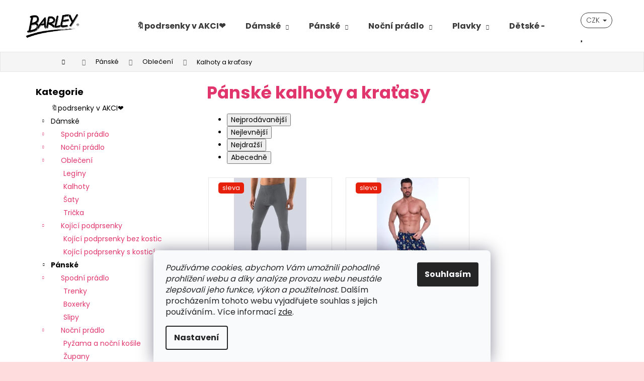

--- FILE ---
content_type: text/html; charset=utf-8
request_url: https://www.barley.cz/panske-kalhoty-a-spodky/
body_size: 23794
content:
<!doctype html><html lang="cs" dir="ltr" class="header-background-light external-fonts-loaded"><head><meta charset="utf-8" /><meta name="viewport" content="width=device-width,initial-scale=1" /><title>Pánské kalhoty a kraťasy | BARLEY dámské a pánské prádlo</title><link rel="preconnect" href="https://cdn.myshoptet.com" /><link rel="dns-prefetch" href="https://cdn.myshoptet.com" /><link rel="preload" href="https://cdn.myshoptet.com/prj/dist/master/cms/libs/jquery/jquery-1.11.3.min.js" as="script" /><link href="https://cdn.myshoptet.com/prj/dist/master/cms/templates/frontend_templates/shared/css/font-face/poppins.css" rel="stylesheet"><link href="https://cdn.myshoptet.com/prj/dist/master/shop/dist/font-shoptet-12.css.d637f40c301981789c16.css" rel="stylesheet"><script>
dataLayer = [];
dataLayer.push({'shoptet' : {
    "pageId": 824,
    "pageType": "category",
    "currency": "CZK",
    "currencyInfo": {
        "decimalSeparator": ",",
        "exchangeRate": 1,
        "priceDecimalPlaces": 2,
        "symbol": "K\u010d",
        "symbolLeft": 0,
        "thousandSeparator": " "
    },
    "language": "cs",
    "projectId": 354000,
    "category": {
        "guid": "561665d4-1620-11eb-ac23-ac1f6b0076ec",
        "path": "P\u00e1nsk\u00e9 pr\u00e1dlo a oble\u010den\u00ed | P\u00e1nsk\u00e9 oble\u010den\u00ed | P\u00e1nsk\u00e9 kalhoty a kra\u0165asy",
        "parentCategoryGuid": "9094a872-f78b-11ec-ac23-ac1f6b0076ec"
    },
    "cartInfo": {
        "id": null,
        "freeShipping": false,
        "freeShippingFrom": 1300,
        "leftToFreeGift": {
            "formattedPrice": "0 K\u010d",
            "priceLeft": 0
        },
        "freeGift": false,
        "leftToFreeShipping": {
            "priceLeft": 1300,
            "dependOnRegion": 0,
            "formattedPrice": "1 300 K\u010d"
        },
        "discountCoupon": [],
        "getNoBillingShippingPrice": {
            "withoutVat": 0,
            "vat": 0,
            "withVat": 0
        },
        "cartItems": [],
        "taxMode": "ORDINARY"
    },
    "cart": [],
    "customer": {
        "priceRatio": 1,
        "priceListId": 1,
        "groupId": null,
        "registered": false,
        "mainAccount": false
    }
}});
dataLayer.push({'cookie_consent' : {
    "marketing": "denied",
    "analytics": "denied"
}});
document.addEventListener('DOMContentLoaded', function() {
    shoptet.consent.onAccept(function(agreements) {
        if (agreements.length == 0) {
            return;
        }
        dataLayer.push({
            'cookie_consent' : {
                'marketing' : (agreements.includes(shoptet.config.cookiesConsentOptPersonalisation)
                    ? 'granted' : 'denied'),
                'analytics': (agreements.includes(shoptet.config.cookiesConsentOptAnalytics)
                    ? 'granted' : 'denied')
            },
            'event': 'cookie_consent'
        });
    });
});
</script>

<!-- Google Tag Manager -->
<script>(function(w,d,s,l,i){w[l]=w[l]||[];w[l].push({'gtm.start':
new Date().getTime(),event:'gtm.js'});var f=d.getElementsByTagName(s)[0],
j=d.createElement(s),dl=l!='dataLayer'?'&l='+l:'';j.async=true;j.src=
'https://www.googletagmanager.com/gtm.js?id='+i+dl;f.parentNode.insertBefore(j,f);
})(window,document,'script','dataLayer','GTM-NSJD457');</script>
<!-- End Google Tag Manager -->

<meta property="og:type" content="website"><meta property="og:site_name" content="barley.cz"><meta property="og:url" content="https://www.barley.cz/panske-kalhoty-a-spodky/"><meta property="og:title" content="Pánské kalhoty a kraťasy | BARLEY dámské a pánské prádlo"><meta name="author" content="BARLEY dámské a pánské prádlo"><meta name="web_author" content="Shoptet.cz"><meta name="dcterms.rightsHolder" content="www.barley.cz"><meta name="robots" content="index,follow"><meta property="og:image" content="https://cdn.myshoptet.com/usr/www.barley.cz/user/logos/logo_barley.png?t=1768659050"><meta property="og:description" content="Hledáte pánské kalhoty či kraťasy? U nás si určitě vyberete dle barvy, velikosti a stylu. Vše máme skladem a zaručujeme rychlou dopravu."><meta name="description" content="Hledáte pánské kalhoty či kraťasy? U nás si určitě vyberete dle barvy, velikosti a stylu. Vše máme skladem a zaručujeme rychlou dopravu."><meta name="google-site-verification" content="ur39utajaJ_H2v2GJa-qDyL7mX2aElNHtdW8OfrTSDc"><style>:root {--color-primary: #e27979;--color-primary-h: 0;--color-primary-s: 64%;--color-primary-l: 68%;--color-primary-hover: #484848;--color-primary-hover-h: 0;--color-primary-hover-s: 0%;--color-primary-hover-l: 28%;--color-secondary: #7a7171;--color-secondary-h: 0;--color-secondary-s: 4%;--color-secondary-l: 46%;--color-secondary-hover: #ebd1d2;--color-secondary-hover-h: 358;--color-secondary-hover-s: 39%;--color-secondary-hover-l: 87%;--color-tertiary: #e2abab;--color-tertiary-h: 0;--color-tertiary-s: 49%;--color-tertiary-l: 78%;--color-tertiary-hover: #e88d8d;--color-tertiary-hover-h: 0;--color-tertiary-hover-s: 66%;--color-tertiary-hover-l: 73%;--color-header-background: #ffffff;--template-font: "Poppins";--template-headings-font: "Poppins";--header-background-url: url("[data-uri]");--cookies-notice-background: #F8FAFB;--cookies-notice-color: #252525;--cookies-notice-button-hover: #27263f;--cookies-notice-link-hover: #3b3a5f;--templates-update-management-preview-mode-content: "Náhled aktualizací šablony je aktivní pro váš prohlížeč."}</style>
    
    <link href="https://cdn.myshoptet.com/prj/dist/master/shop/dist/main-12.less.cbeb3006c3de8c1b385d.css" rel="stylesheet" />
                <link href="https://cdn.myshoptet.com/prj/dist/master/shop/dist/mobile-header-v1-12.less.a3f5e7d2d0fb934ead19.css" rel="stylesheet" />
    
    <script>var shoptet = shoptet || {};</script>
    <script src="https://cdn.myshoptet.com/prj/dist/master/shop/dist/main-3g-header.js.05f199e7fd2450312de2.js"></script>
<!-- User include --><!-- api 422(76) html code header -->
<link rel="stylesheet" href="https://cdn.myshoptet.com/usr/api2.dklab.cz/user/documents/_doplnky/odpocet/354000/1368/354000_1368.css" type="text/css" /><style>
        :root {            
            --dklab-countdown-category-text-color: #FFFFFF;
            --dklab-countdown-detail-text-color: #FDF6FF;
            --dklab-countdown-background-lower-color: #282828;
            --dklab-countdown-background-upper-color: #666666;
            --dklab-countdown-background-lower-color-detail: #FF4325;
            --dklab-countdown-background-upper-color-detail: #AA2A23;
            --dklab-countdown-carousel-text-color: #FFFFFF;            
            --dklab-countdown-radius: 50px;
            --dklab-countdown-carousel-background-color: #F6016E;
        }
        body:not(.type-detail) .flags-extra .flag.flag-discount {display: none !important;}</style>
<!-- api 1694(1278) html code header -->
<script type="text/javascript" src="https://app.dekovacka.cz/thankyou.js" async defer></script>
<!-- service 450(104) html code header -->
<link href="https://cdn.myshoptet.com/usr/252557.myshoptet.com/user/documents/news-box-plus/Step.css?v12" rel="stylesheet" />
<!-- service 565(213) html code header -->
<!--
<link rel="stylesheet" type="text/css" href="https://app.visual.ws/gpwebpay_shoptet/shoptet.css">
<script async defer type="text/javascript" src="https://app.visual.ws/gpwebpay_shoptet/shoptet.js"></script>
-->
<!-- service 1735(1316) html code header -->
<link rel="stylesheet" href="https://cdn.myshoptet.com/addons/dominikmartini/flag_sort/styles.header.min.css?345e7d3951aca4c6495d697ef89532fbfac00659">
<!-- project html code header -->
<style>
/* CONTENT WIDTH */

@media screen and (min-width: 1440px) {
  
   #header .container, #footer .container {
    width: 1400px !important;
  }

  .breadcrumbs {
    padding-left: 13% !important;
  }

  .navigation-home-icon-wrapper::before {
    padding-left: 13% !important;
  }
  
  .content-wrapper-in {
  	width: 1400px !important;
  }
  
}

@media screen and (min-width: 1200px){
  .container {
    width: 100%;
  }

  #header .container, #footer .container {
    width: 1178px;
  }
  
  .breadcrumbs {
    max-width: 100%;
    padding-left: 8%;
  }

  .navigation-home-icon-wrapper::before {
    padding-left: 8%;
  }
  
  .content-wrapper-in {
  	width: 1178px;
    margin-left: auto;
		margin-right: auto;

  }
  
  .id-1 .content-wrapper-in {
  	width: auto !important;
  }
}

@media (min-width: 480px) {
	.navigation-buttons {
		z-index: 1;
	}
 }

#header, .navigation-in, .navigation-buttons a[data-target="search"],
.navigation-buttons a[data-target="login"],  {
  color: #3a3a3a;
}

#header, .navigation-in:hover, .navigation-in .active, .navigation-buttons a[data-target="search"]:hover,
.navigation-buttons a[data-target="login"]:hover,
.navigation-buttons a[data-target="cart"]:hover {
  color: #e1366d;
}

.breadcrumbs {
	border-left: 0px;
	border-right: 0px;
	background-color: #f5f5f5;
	border: 1px solid #e6e6e6;
  z-index: unset;
}
.navigation-buttons .dropdown>button {
  border-color: #3a3a3a;
  color: #3a3a3a;
}

h1, h2, a:hover, a:active, .h1, .subcategories.with-image li a:hover .text:hover {
  color: #e1366d;
}

p, .subcategories.with-image li a .text {
color: #3a3a3a;
}

@media (min-width: 768px) {
.banner-wrapper {
margin: 10px;
min-width: 10px;
border: 1px solid white;
}
}

/** MENU a PODMENU **/
@media (min-width: 992px) {
  .navigation-in>ul>li>a, .navigation-in ul.menu-level-2 a {
    color: #3a3a3a;
    }

  .navigation-in>ul>li.exp>a, .navigation-in>ul>li>a:hover,
  .navigation-in ul.menu-level-2 a:hover, .navigation-in>ul>li>a:active,
  .navigation-in ul.menu-level-2 a:active {
      color: #e1366d;
    }

  .navigation-in ul.menu-level-2 {
    border-color: #fff;
    background-color: #fff;
    width: 300px;
		padding: 0 0px 20px 5px;
  }

}

/* MENU */

.navigation-buttons .dropdown>button {
border-radius: 50px;
}

.form-control, .compact-form .btn.btn-lg {
  border-radius: 50px !important;
}

/* DETAIL PRODUKT */
.price-final, .price-wrapper .price.price-primary {
  color: #e1366d;
  font-size: 15px;
}

.flag {
  text-transform: none;
  border-radius: 5px;
  margin-top: 10px;
  margin-left: 20px;
}

.flags-default .flag {
  padding-right: 8px;
}

.flag.flag-new, .flag.flag-action, .flag.flag-tip, .flag.flag-custom1, .flag.flag-custom2 {
  background-color: #f1c97c;
  color: #3a3a3a;
}

.flags-default .flag::before, .flags-default .flag:after {
  width: 0px;
}

.flag.flag-discount {
  background-color: #f25f8e;
  color: #fff;
}

.btn:hover{
	transition: none;
}

.btn.btn-primary, a.btn.btn-primary, .btn.btn-secondary, a.btn.btn-secondary {
  border: 1px solid #f25f8e;
  color: #f25f8e;
  background-color: transparent;
  border-radius: 50px;
}

.btn.btn-default, a.btn.btn-default {
border-radius: 50px;
}

.btn.btn-primary:hover, a.btn.btn-primary:hover, .btn.btn-default:hover,
.btn.btn-secondary:hover, a.btn.btn-secondary:hover {
  border-color: transparent;
  color: #fff;
  background: linear-gradient(to right, rgba(242, 95, 142, 1), rgba(254, 128, 167, 1));
}

ul.shp-tabs li {
  padding: 0px !important;
}

.p-thumbnail.highlighted::before, .p-thumbnail:hover::before {
  background-color: #e1366d;
}

.products-block > div .p .p-bottom > div .p-tools {
display: none;
}

/* TLAČÍTKO KOUPIT */
@media (min-width: 992px) and (max-width: 1439px) {
  .p-to-cart-block .add-to-cart-button.btn-conversion {
      padding-left: 30px;
      padding-right: 30px;
    }
}
.btn.btn-conversion, a.btn.btn-conversion, .btn.btn-cart, a.btn.btn-cart, .pagination-loader .btn.btn-default, a.btn.btn-default {
  border-color: transparent;
  color: #fff;
  background: linear-gradient(to right, rgba(242, 95, 142, 1), rgba(254, 128, 167, 1));
  border-radius: 50px;
}

.btn.btn-conversion:hover, a.btn.btn-conversion:hover, .btn.btn-cart:hover, a.btn.btn-cart:hover, .pagination-loader .btn.btn-default:hover, a.btn.btn-default:hover {
	background: #e1366d;
  box-shadow: 5px 5px 18px 5px rgba(0,0,0,0.1);
}

 /* KATEGORIE */
 .category-header input[type="radio"]:checked+label, .shp-tab.active, .shp-tab.active a,
 ol.cart-header li.active a span, ol.cart-header li.active strong span {
   border-top: 1px solid #e1366d;
   color: #e1366d;
 }

.box-bg-variant .categories li a, #categories .expandable > a > span {
  color: #e1366d !important;
}

@media (min-width: 768px) {
.products-block > div .p .name {
height: 40px;
	}
}

.id-2045 .category-content-wrapper {
display: none;
}

.id-2045 .box.box-sm.box-filters {display: none;}

 /* CENOVÉ ROZPĚTÍ */
.ui-slider-horizontal .ui-slider-handle {
  border-radius: 50px;
  background-color: #e1366d;
}

.ui-slider-handle:hover, .price-range>div {
  background-color: #e1366d;
}

/* KOŠÍK */
.extra.discount::before, .order-delivery::before, .order-payment::before,
.cart-table .main-link, .radio-wrapper input[type="checkbox"]:checked + label::before,
.radio-wrapper input[type="radio"]:checked+label::before {
  color: #e1366d;
}

.radio-wrapper input[type="checkbox"]:checked + label::after,
.radio-wrapper input[type="radio"]:checked+label::after {
  border-color: #fff;
  background-color: #e1366d;
}

@media (min-width: 768px) {
  .discount-coupon .btn {
    margin-left: -5rem;
    border-radius: 50px;
  }
  .discount-coupon .form-control {
    max-width: 400px;
    width: 380px;
    border-radius: 50px;
  }
}

/* FOOTER */

#footer .banner-wrapper {border: none;}
#formNewsletterWidget .btn.btn-default {
border-radius: 50px;
}

@media (max-width: 767px) {
#footer .banner {
min-height: 0px;
}
}

.id-2348 .category-perex.empty-content.empty-content-category {
display: none !important;
}

.custom-footer__banner3 .banner, .custom-footer__banner4 .banner, .custom-footer__banner66 .banner,
.custom-footer__banner67 .banner, .custom-footer__banner68 .banner {
	margin-bottom: 0px;
}

/* INFORMACNI PROUZEK */

.site-msg.information {
	max-width: 100% !important;
	bottom: 0px;
	left: 0px;
	opacity: 1;
	width: 100%;
  text-align: center;
}

.p:hover .flag {
	opacity: 1;	
}

.site-msg .close::before {
	color: #fff;
}

.site-msg {
	padding: 1ex 2em;
	font-size: 15px;
  background-color: #e1356d;
  color: #fff;
  }
  
</style>
<!-- /User include --><link rel="shortcut icon" href="/favicon.ico" type="image/x-icon" /><link rel="canonical" href="https://www.barley.cz/panske-kalhoty-a-spodky/" /><script>!function(){var t={9196:function(){!function(){var t=/\[object (Boolean|Number|String|Function|Array|Date|RegExp)\]/;function r(r){return null==r?String(r):(r=t.exec(Object.prototype.toString.call(Object(r))))?r[1].toLowerCase():"object"}function n(t,r){return Object.prototype.hasOwnProperty.call(Object(t),r)}function e(t){if(!t||"object"!=r(t)||t.nodeType||t==t.window)return!1;try{if(t.constructor&&!n(t,"constructor")&&!n(t.constructor.prototype,"isPrototypeOf"))return!1}catch(t){return!1}for(var e in t);return void 0===e||n(t,e)}function o(t,r,n){this.b=t,this.f=r||function(){},this.d=!1,this.a={},this.c=[],this.e=function(t){return{set:function(r,n){u(c(r,n),t.a)},get:function(r){return t.get(r)}}}(this),i(this,t,!n);var e=t.push,o=this;t.push=function(){var r=[].slice.call(arguments,0),n=e.apply(t,r);return i(o,r),n}}function i(t,n,o){for(t.c.push.apply(t.c,n);!1===t.d&&0<t.c.length;){if("array"==r(n=t.c.shift()))t:{var i=n,a=t.a;if("string"==r(i[0])){for(var f=i[0].split("."),s=f.pop(),p=(i=i.slice(1),0);p<f.length;p++){if(void 0===a[f[p]])break t;a=a[f[p]]}try{a[s].apply(a,i)}catch(t){}}}else if("function"==typeof n)try{n.call(t.e)}catch(t){}else{if(!e(n))continue;for(var l in n)u(c(l,n[l]),t.a)}o||(t.d=!0,t.f(t.a,n),t.d=!1)}}function c(t,r){for(var n={},e=n,o=t.split("."),i=0;i<o.length-1;i++)e=e[o[i]]={};return e[o[o.length-1]]=r,n}function u(t,o){for(var i in t)if(n(t,i)){var c=t[i];"array"==r(c)?("array"==r(o[i])||(o[i]=[]),u(c,o[i])):e(c)?(e(o[i])||(o[i]={}),u(c,o[i])):o[i]=c}}window.DataLayerHelper=o,o.prototype.get=function(t){var r=this.a;t=t.split(".");for(var n=0;n<t.length;n++){if(void 0===r[t[n]])return;r=r[t[n]]}return r},o.prototype.flatten=function(){this.b.splice(0,this.b.length),this.b[0]={},u(this.a,this.b[0])}}()}},r={};function n(e){var o=r[e];if(void 0!==o)return o.exports;var i=r[e]={exports:{}};return t[e](i,i.exports,n),i.exports}n.n=function(t){var r=t&&t.__esModule?function(){return t.default}:function(){return t};return n.d(r,{a:r}),r},n.d=function(t,r){for(var e in r)n.o(r,e)&&!n.o(t,e)&&Object.defineProperty(t,e,{enumerable:!0,get:r[e]})},n.o=function(t,r){return Object.prototype.hasOwnProperty.call(t,r)},function(){"use strict";n(9196)}()}();</script><style>/* custom background */@media (min-width: 992px) {body {background-color: #fedcde ;background-position: top center;background-repeat: no-repeat;background-attachment: scroll;}}</style>    <!-- Global site tag (gtag.js) - Google Analytics -->
    <script async src="https://www.googletagmanager.com/gtag/js?id=G-5XPZDK6WCG"></script>
    <script>
        
        window.dataLayer = window.dataLayer || [];
        function gtag(){dataLayer.push(arguments);}
        

                    console.debug('default consent data');

            gtag('consent', 'default', {"ad_storage":"denied","analytics_storage":"denied","ad_user_data":"denied","ad_personalization":"denied","wait_for_update":500});
            dataLayer.push({
                'event': 'default_consent'
            });
        
        gtag('js', new Date());

                gtag('config', 'UA-181063626-1', { 'groups': "UA" });
        
                gtag('config', 'G-5XPZDK6WCG', {"groups":"GA4","send_page_view":false,"content_group":"category","currency":"CZK","page_language":"cs"});
        
                gtag('config', 'AW-499335419');
        
        
        
        
        
                    gtag('event', 'page_view', {"send_to":"GA4","page_language":"cs","content_group":"category","currency":"CZK"});
        
        
        
        
        
        
        
        
        
        
        
        
        
        document.addEventListener('DOMContentLoaded', function() {
            if (typeof shoptet.tracking !== 'undefined') {
                for (var id in shoptet.tracking.bannersList) {
                    gtag('event', 'view_promotion', {
                        "send_to": "UA",
                        "promotions": [
                            {
                                "id": shoptet.tracking.bannersList[id].id,
                                "name": shoptet.tracking.bannersList[id].name,
                                "position": shoptet.tracking.bannersList[id].position
                            }
                        ]
                    });
                }
            }

            shoptet.consent.onAccept(function(agreements) {
                if (agreements.length !== 0) {
                    console.debug('gtag consent accept');
                    var gtagConsentPayload =  {
                        'ad_storage': agreements.includes(shoptet.config.cookiesConsentOptPersonalisation)
                            ? 'granted' : 'denied',
                        'analytics_storage': agreements.includes(shoptet.config.cookiesConsentOptAnalytics)
                            ? 'granted' : 'denied',
                                                                                                'ad_user_data': agreements.includes(shoptet.config.cookiesConsentOptPersonalisation)
                            ? 'granted' : 'denied',
                        'ad_personalization': agreements.includes(shoptet.config.cookiesConsentOptPersonalisation)
                            ? 'granted' : 'denied',
                        };
                    console.debug('update consent data', gtagConsentPayload);
                    gtag('consent', 'update', gtagConsentPayload);
                    dataLayer.push(
                        { 'event': 'update_consent' }
                    );
                }
            });
        });
    </script>
</head><body class="desktop id-824 in-panske-kalhoty-a-spodky template-12 type-category multiple-columns-body columns-mobile-2 columns-3 ums_forms_redesign--off ums_a11y_category_page--on ums_discussion_rating_forms--off ums_flags_display_unification--on ums_a11y_login--on mobile-header-version-1"><noscript>
    <style>
        #header {
            padding-top: 0;
            position: relative !important;
            top: 0;
        }
        .header-navigation {
            position: relative !important;
        }
        .overall-wrapper {
            margin: 0 !important;
        }
        body:not(.ready) {
            visibility: visible !important;
        }
    </style>
    <div class="no-javascript">
        <div class="no-javascript__title">Musíte změnit nastavení vašeho prohlížeče</div>
        <div class="no-javascript__text">Podívejte se na: <a href="https://www.google.com/support/bin/answer.py?answer=23852">Jak povolit JavaScript ve vašem prohlížeči</a>.</div>
        <div class="no-javascript__text">Pokud používáte software na blokování reklam, může být nutné povolit JavaScript z této stránky.</div>
        <div class="no-javascript__text">Děkujeme.</div>
    </div>
</noscript>

        <div id="fb-root"></div>
        <script>
            window.fbAsyncInit = function() {
                FB.init({
//                    appId            : 'your-app-id',
                    autoLogAppEvents : true,
                    xfbml            : true,
                    version          : 'v19.0'
                });
            };
        </script>
        <script async defer crossorigin="anonymous" src="https://connect.facebook.net/cs_CZ/sdk.js"></script>
<!-- Google Tag Manager (noscript) -->
<noscript><iframe src="https://www.googletagmanager.com/ns.html?id=GTM-NSJD457"
height="0" width="0" style="display:none;visibility:hidden"></iframe></noscript>
<!-- End Google Tag Manager (noscript) -->

    <div class="siteCookies siteCookies--bottom siteCookies--light js-siteCookies" role="dialog" data-testid="cookiesPopup" data-nosnippet>
        <div class="siteCookies__form">
            <div class="siteCookies__content">
                <div class="siteCookies__text">
                    <em>Používáme cookies, abychom Vám umožnili pohodlné prohlížení webu a díky analýze provozu webu neustále zlepšovali jeho funkce, výkon a použitelnost.</em> Dalším procházením tohoto webu vyjadřujete souhlas s jejich používáním.. Více informací <a href="http://www.barley.cz/podminky-ochrany-osobnich-udaju/" target="\">zde</a>.
                </div>
                <p class="siteCookies__links">
                    <button class="siteCookies__link js-cookies-settings" aria-label="Nastavení cookies" data-testid="cookiesSettings">Nastavení</button>
                </p>
            </div>
            <div class="siteCookies__buttonWrap">
                                <button class="siteCookies__button js-cookiesConsentSubmit" value="all" aria-label="Přijmout cookies" data-testid="buttonCookiesAccept">Souhlasím</button>
            </div>
        </div>
        <script>
            document.addEventListener("DOMContentLoaded", () => {
                const siteCookies = document.querySelector('.js-siteCookies');
                document.addEventListener("scroll", shoptet.common.throttle(() => {
                    const st = document.documentElement.scrollTop;
                    if (st > 1) {
                        siteCookies.classList.add('siteCookies--scrolled');
                    } else {
                        siteCookies.classList.remove('siteCookies--scrolled');
                    }
                }, 100));
            });
        </script>
    </div>
<a href="#content" class="skip-link sr-only">Přejít na obsah</a><div class="overall-wrapper">
    <div class="user-action">
                        <dialog id="login" class="dialog dialog--modal dialog--fullscreen js-dialog--modal" aria-labelledby="loginHeading">
        <div class="dialog__close dialog__close--arrow">
                        <button type="button" class="btn toggle-window-arr" data-dialog-close data-testid="backToShop">Zpět <span>do obchodu</span></button>
            </div>
        <div class="dialog__wrapper">
            <div class="dialog__content dialog__content--form">
                <div class="dialog__header">
                    <h2 id="loginHeading" class="dialog__heading dialog__heading--login">Přihlášení k vašemu účtu</h2>
                </div>
                <div id="customerLogin" class="dialog__body">
                    <form action="/action/Customer/Login/" method="post" id="formLoginIncluded" class="csrf-enabled formLogin" data-testid="formLogin"><input type="hidden" name="referer" value="" /><div class="form-group"><div class="input-wrapper email js-validated-element-wrapper no-label"><input type="email" name="email" class="form-control" autofocus placeholder="E-mailová adresa (např. jan@novak.cz)" data-testid="inputEmail" autocomplete="email" required /></div></div><div class="form-group"><div class="input-wrapper password js-validated-element-wrapper no-label"><input type="password" name="password" class="form-control" placeholder="Heslo" data-testid="inputPassword" autocomplete="current-password" required /><span class="no-display">Nemůžete vyplnit toto pole</span><input type="text" name="surname" value="" class="no-display" /></div></div><div class="form-group"><div class="login-wrapper"><button type="submit" class="btn btn-secondary btn-text btn-login" data-testid="buttonSubmit">Přihlásit se</button><div class="password-helper"><a href="/registrace/" data-testid="signup" rel="nofollow">Nová registrace</a><a href="/klient/zapomenute-heslo/" rel="nofollow">Zapomenuté heslo</a></div></div></div><div class="social-login-buttons"><div class="social-login-buttons-divider"><span>nebo</span></div><div class="form-group"><a href="/action/Social/login/?provider=Seznam" class="login-btn seznam" rel="nofollow"><span class="login-seznam-icon"></span><strong>Přihlásit se přes Seznam</strong></a></div></div></form>
                </div>
            </div>
        </div>
    </dialog>
            </div>
<header id="header"><div class="container navigation-wrapper"><div class="site-name"><a href="/" data-testid="linkWebsiteLogo"><img src="https://cdn.myshoptet.com/usr/www.barley.cz/user/logos/logo_barley.png" alt="BARLEY dámské a pánské prádlo" fetchpriority="low" /></a></div><nav id="navigation" aria-label="Hlavní menu" data-collapsible="true"><div class="navigation-in menu"><ul class="menu-level-1" role="menubar" data-testid="headerMenuItems"><li class="menu-item-2506" role="none"><a href="/podprsenky-50-/" data-testid="headerMenuItem" role="menuitem" aria-expanded="false"><b>🔖podrsenky v AKCI❤️</b></a></li>
<li class="menu-item-2234 ext" role="none"><a href="/damske/" data-testid="headerMenuItem" role="menuitem" aria-haspopup="true" aria-expanded="false"><b>Dámské</b><span class="submenu-arrow"></span></a><ul class="menu-level-2" aria-label="Dámské" tabindex="-1" role="menu"><li class="menu-item-2306" role="none"><a href="/damske-spodni-pradlo/" data-image="https://cdn.myshoptet.com/usr/www.barley.cz/user/categories/thumb/1124_podprsenky-6402.jpeg" data-testid="headerMenuItem" role="menuitem"><span>Spodní prádlo</span></a>
                        </li><li class="menu-item-2312" role="none"><a href="/damske-nocni-pradlo-2/" data-image="https://cdn.myshoptet.com/usr/www.barley.cz/user/categories/thumb/15896_don-paz-nok-0179-bla001.jpeg" data-testid="headerMenuItem" role="menuitem"><span>Noční prádlo</span></a>
                        </li><li class="menu-item-2309" role="none"><a href="/damske-obleceni/" data-image="https://cdn.myshoptet.com/usr/www.barley.cz/user/categories/thumb/12698_174986-500a.jpeg" data-testid="headerMenuItem" role="menuitem"><span>Oblečení</span></a>
                        </li><li class="menu-item-722" role="none"><a href="/kojici-podprsenky/" data-image="https://cdn.myshoptet.com/usr/www.barley.cz/user/categories/thumb/1334_podprsenky-6664.jpeg" data-testid="headerMenuItem" role="menuitem"><span>Kojící podprsenky</span></a>
                        </li></ul></li>
<li class="menu-item-800 ext" role="none"><a href="/panske/" data-testid="headerMenuItem" role="menuitem" aria-haspopup="true" aria-expanded="false"><b>Pánské</b><span class="submenu-arrow"></span></a><ul class="menu-level-2" aria-label="Pánské" tabindex="-1" role="menu"><li class="menu-item-2279" role="none"><a href="/panske-spodni-pradlo/" data-image="https://cdn.myshoptet.com/usr/www.barley.cz/user/categories/thumb/20813_box--cm-002-234.jpeg" data-testid="headerMenuItem" role="menuitem"><span>Spodní prádlo</span></a>
                        </li><li class="menu-item-2282" role="none"><a href="/panske-nocni-pradlo-2/" data-image="https://cdn.myshoptet.com/usr/www.barley.cz/user/categories/thumb/20504_ll-george-zupan-1.jpeg" data-testid="headerMenuItem" role="menuitem"><span>Noční prádlo</span></a>
                        </li><li class="menu-item-2285" role="none"><a href="/panske-obleceni/" data-image="https://cdn.myshoptet.com/usr/www.barley.cz/user/categories/thumb/15566_58009-dcm.jpeg" data-testid="headerMenuItem" role="menuitem"><span>Oblečení</span></a>
                        </li></ul></li>
<li class="menu-item-845 ext" role="none"><a href="/nocni-pradlo/" data-testid="headerMenuItem" role="menuitem" aria-haspopup="true" aria-expanded="false"><b>Noční prádlo</b><span class="submenu-arrow"></span></a><ul class="menu-level-2" aria-label="Noční prádlo" tabindex="-1" role="menu"><li class="menu-item-2276" role="none"><a href="/damske-nocni-pradlo/" data-image="https://cdn.myshoptet.com/usr/www.barley.cz/user/categories/thumb/12983_19100-lordfr.jpeg" data-testid="headerMenuItem" role="menuitem"><span>Dámské noční prádlo</span></a>
                        </li><li class="menu-item-2297" role="none"><a href="/panske-nocni-pradlo/" data-image="https://cdn.myshoptet.com/usr/www.barley.cz/user/categories/thumb/15719_79053-lbomxg-jpg-1920-1080.jpeg" data-testid="headerMenuItem" role="menuitem"><span>Pánské noční prádlo</span></a>
                        </li></ul></li>
<li class="menu-item-695 ext" role="none"><a href="/plavky/" data-testid="headerMenuItem" role="menuitem" aria-haspopup="true" aria-expanded="false"><b>Plavky</b><span class="submenu-arrow"></span></a><ul class="menu-level-2" aria-label="Plavky" tabindex="-1" role="menu"><li class="menu-item-764" role="none"><a href="/jednodilne-plavky/" data-image="https://cdn.myshoptet.com/usr/www.barley.cz/user/categories/thumb/3664-04.jpg" data-testid="headerMenuItem" role="menuitem"><span>Jednodílné plavky</span></a>
                        </li><li class="menu-item-767" role="none"><a href="/dvoudilne-plavky/" data-image="https://cdn.myshoptet.com/usr/www.barley.cz/user/categories/thumb/34048-48.jpg" data-testid="headerMenuItem" role="menuitem"><span>Dvoudílné plavky</span></a>
                        </li><li class="menu-item-2370" role="none"><a href="/plavkove-kalhotky-2/" data-image="https://cdn.myshoptet.com/usr/www.barley.cz/user/categories/thumb/kategorie_plavkov___kalhotky.jpg" data-testid="headerMenuItem" role="menuitem"><span>Plavkové kalhotky</span></a>
                        </li><li class="menu-item-770" role="none"><a href="/tankini/" data-image="https://cdn.myshoptet.com/usr/www.barley.cz/user/categories/thumb/3964-37.jpg" data-testid="headerMenuItem" role="menuitem"><span>Tankini</span></a>
                        </li><li class="menu-item-1049" role="none"><a href="/panske-plavky/" data-image="https://cdn.myshoptet.com/usr/www.barley.cz/user/categories/thumb/ctt_plavky_p__nsk___933-11.jpg" data-testid="headerMenuItem" role="menuitem"><span>Pánské plavky</span></a>
                        </li></ul></li>
<li class="menu-item-2150 ext" role="none"><a href="/detske/" data-testid="headerMenuItem" role="menuitem" aria-haspopup="true" aria-expanded="false"><b>Dětské -50%</b><span class="submenu-arrow"></span></a><ul class="menu-level-2" aria-label="Dětské -50%" tabindex="-1" role="menu"><li class="menu-item-2153" role="none"><a href="/divci/" data-image="https://cdn.myshoptet.com/usr/www.barley.cz/user/categories/thumb/cor-ksp-paz-0027-dargra002-1.jpg" data-testid="headerMenuItem" role="menuitem"><span>Dívčí</span></a>
                        </li><li class="menu-item-2156" role="none"><a href="/chlapecke/" data-image="https://cdn.myshoptet.com/usr/www.barley.cz/user/categories/thumb/chlapeck___boxerky_701-103-1.jpg" data-testid="headerMenuItem" role="menuitem"><span>Chlapecké</span></a>
                        </li></ul></li>
<li class="menu-item-2045 ext" role="none"><a href="/velkoobchod/" data-testid="headerMenuItem" role="menuitem" aria-haspopup="true" aria-expanded="false"><b>Velkoobchod (B2B)</b><span class="submenu-arrow"></span></a><ul class="menu-level-2" aria-label="Velkoobchod (B2B)" tabindex="-1" role="menu"><li class="menu-item-2521" role="none"><a href="/podprsenky-barley/" data-image="https://cdn.myshoptet.com/usr/www.barley.cz/user/categories/thumb/barley_logo.jpg" data-testid="headerMenuItem" role="menuitem"><span>Podprsenky BARLEY</span></a>
                        </li><li class="menu-item-2524" role="none"><a href="/kalhotky-barley/" data-image="https://cdn.myshoptet.com/usr/www.barley.cz/user/categories/thumb/barley_logo.jpg" data-testid="headerMenuItem" role="menuitem"><span>Kalhotky BARLEY</span></a>
                        </li><li class="menu-item-2051" role="none"><a href="/podprsenky-3/" data-image="https://cdn.myshoptet.com/usr/www.barley.cz/user/categories/thumb/b2b.jpg" data-testid="headerMenuItem" role="menuitem"><span>Podprsenky všechny značky VO</span></a>
                        </li><li class="menu-item-2054" role="none"><a href="/kalhotky-3/" data-image="https://cdn.myshoptet.com/usr/www.barley.cz/user/categories/thumb/b2b-1.jpg" data-testid="headerMenuItem" role="menuitem"><span>Kalhotky všechny značky VO</span></a>
                        </li><li class="menu-item-2057" role="none"><a href="/plavky-3/" data-image="https://cdn.myshoptet.com/usr/www.barley.cz/user/categories/thumb/b2b-2.jpg" data-testid="headerMenuItem" role="menuitem"><span>Plavky</span></a>
                        </li><li class="menu-item-2447" role="none"><a href="/kosilky-2/" data-image="https://cdn.myshoptet.com/usr/www.barley.cz/user/categories/thumb/b2b-27.jpg" data-testid="headerMenuItem" role="menuitem"><span>Košilky všechny značky VO</span></a>
                        </li><li class="menu-item-2396" role="none"><a href="/nocni-pradlo-2/" data-image="https://cdn.myshoptet.com/usr/www.barley.cz/user/categories/thumb/b2b-14.jpg" data-testid="headerMenuItem" role="menuitem"><span>Noční prádlo všechny značky VO</span></a>
                        </li><li class="menu-item-2387" role="none"><a href="/zupany/" data-image="https://cdn.myshoptet.com/usr/www.barley.cz/user/categories/thumb/b2b-15.jpg" data-testid="headerMenuItem" role="menuitem"><span>Župany všechny značky VO</span></a>
                        </li><li class="menu-item-2417" role="none"><a href="/panske-pradlo/" data-image="https://cdn.myshoptet.com/usr/www.barley.cz/user/categories/thumb/b2b-20.jpg" data-testid="headerMenuItem" role="menuitem"><span>Pánské prádlo všechny značky VO</span></a>
                        </li><li class="menu-item-2438" role="none"><a href="/detske-pradlo/" data-image="https://cdn.myshoptet.com/usr/www.barley.cz/user/categories/thumb/b2b-24.jpg" data-testid="headerMenuItem" role="menuitem"><span>Dětské prádlo</span></a>
                        </li></ul></li>
<li class="menu-item-29" role="none"><a href="/kontakty/" data-testid="headerMenuItem" role="menuitem" aria-expanded="false"><b>Kontakt</b></a></li>
</ul>
    <ul class="navigationActions" role="menu">
                    <li class="ext" role="none">
                <a href="#">
                                            <span>
                            <span>Měna</span>
                            <span>(CZK)</span>
                        </span>
                                        <span class="submenu-arrow"></span>
                </a>
                <ul class="navigationActions__submenu menu-level-2" role="menu">
                    <li role="none">
                                                    <ul role="menu">
                                                                    <li class="navigationActions__submenu__item navigationActions__submenu__item--active" role="none">
                                        <a href="/action/Currency/changeCurrency/?currencyCode=CZK" rel="nofollow" role="menuitem">CZK</a>
                                    </li>
                                                                    <li class="navigationActions__submenu__item" role="none">
                                        <a href="/action/Currency/changeCurrency/?currencyCode=EUR" rel="nofollow" role="menuitem">EUR</a>
                                    </li>
                                                            </ul>
                                                                    </li>
                </ul>
            </li>
                            <li role="none">
                                    <a href="/login/?backTo=%2Fpanske-kalhoty-a-spodky%2F" rel="nofollow" data-testid="signin" role="menuitem"><span>Přihlášení</span></a>
                            </li>
                        </ul>
</div><span class="navigation-close"></span></nav><div class="menu-helper" data-testid="hamburgerMenu"><span>Více</span></div>

    <div class="navigation-buttons">
            <div class="dropdown">
        <span>Ceny v:</span>
        <button id="topNavigationDropdown" type="button" data-toggle="dropdown" aria-haspopup="true" aria-expanded="false">
            CZK
            <span class="caret"></span>
        </button>
        <ul class="dropdown-menu" aria-labelledby="topNavigationDropdown"><li><a href="/action/Currency/changeCurrency/?currencyCode=CZK" rel="nofollow">CZK</a></li><li><a href="/action/Currency/changeCurrency/?currencyCode=EUR" rel="nofollow">EUR</a></li></ul>
    </div>
        <a href="#" class="toggle-window" data-target="search" data-testid="linkSearchIcon"><span class="sr-only">Hledat</span></a>
                    
        <button class="top-nav-button top-nav-button-login" type="button" data-dialog-id="login" aria-haspopup="dialog" aria-controls="login" data-testid="signin">
            <span class="sr-only">Přihlášení</span>
        </button>
                    <a href="/kosik/" class="toggle-window cart-count" data-target="cart" data-testid="headerCart" rel="nofollow" aria-haspopup="dialog" aria-expanded="false" aria-controls="cart-widget"><span class="sr-only">Nákupní košík</span></a>
        <a href="#" class="toggle-window" data-target="navigation" data-testid="hamburgerMenu"><span class="sr-only">Menu</span></a>
    </div>

</div></header><!-- / header -->


<div id="content-wrapper" class="container content-wrapper">
    
                                <div class="breadcrumbs navigation-home-icon-wrapper" itemscope itemtype="https://schema.org/BreadcrumbList">
                                                                            <span id="navigation-first" data-basetitle="BARLEY dámské a pánské prádlo" itemprop="itemListElement" itemscope itemtype="https://schema.org/ListItem">
                <a href="/" itemprop="item" class="navigation-home-icon"><span class="sr-only" itemprop="name">Domů</span></a>
                <span class="navigation-bullet">/</span>
                <meta itemprop="position" content="1" />
            </span>
                                <span id="navigation-1" itemprop="itemListElement" itemscope itemtype="https://schema.org/ListItem">
                <a href="/panske/" itemprop="item" data-testid="breadcrumbsSecondLevel"><span itemprop="name">Pánské</span></a>
                <span class="navigation-bullet">/</span>
                <meta itemprop="position" content="2" />
            </span>
                                <span id="navigation-2" itemprop="itemListElement" itemscope itemtype="https://schema.org/ListItem">
                <a href="/panske-obleceni/" itemprop="item" data-testid="breadcrumbsSecondLevel"><span itemprop="name">Oblečení</span></a>
                <span class="navigation-bullet">/</span>
                <meta itemprop="position" content="3" />
            </span>
                                            <span id="navigation-3" itemprop="itemListElement" itemscope itemtype="https://schema.org/ListItem" data-testid="breadcrumbsLastLevel">
                <meta itemprop="item" content="https://www.barley.cz/panske-kalhoty-a-spodky/" />
                <meta itemprop="position" content="4" />
                <span itemprop="name" data-title="Pánské kalhoty a kraťasy">Kalhoty a kraťasy</span>
            </span>
            </div>
            
    <div class="content-wrapper-in">
                                                <aside class="sidebar sidebar-left"  data-testid="sidebarMenu">
                                                                                                <div class="sidebar-inner">
                                                                                                        <div class="box box-bg-variant box-categories">    <div class="skip-link__wrapper">
        <span id="categories-start" class="skip-link__target js-skip-link__target sr-only" tabindex="-1">&nbsp;</span>
        <a href="#categories-end" class="skip-link skip-link--start sr-only js-skip-link--start">Přeskočit kategorie</a>
    </div>

<h4>Kategorie</h4>


<div id="categories"><div class="categories cat-01 expanded" id="cat-2506"><div class="topic"><a href="/podprsenky-50-/">🔖podrsenky v AKCI❤️<span class="cat-trigger">&nbsp;</span></a></div></div><div class="categories cat-02 expandable expanded" id="cat-2234"><div class="topic"><a href="/damske/">Dámské<span class="cat-trigger">&nbsp;</span></a></div>

                    <ul class=" expanded">
                                        <li class="
                                 expandable                                 external">
                <a href="/damske-spodni-pradlo/">
                    Spodní prádlo
                    <span class="cat-trigger">&nbsp;</span>                </a>
                                                            

    
                                                </li>
                                <li class="
                                 expandable                                 external">
                <a href="/damske-nocni-pradlo-2/">
                    Noční prádlo
                    <span class="cat-trigger">&nbsp;</span>                </a>
                                                            

    
                                                </li>
                                <li class="
                                 expandable                 expanded                ">
                <a href="/damske-obleceni/">
                    Oblečení
                    <span class="cat-trigger">&nbsp;</span>                </a>
                                                            

                    <ul class=" expanded">
                                        <li >
                <a href="/leginy/">
                    Legíny
                                    </a>
                                                                </li>
                                <li >
                <a href="/kalhoty/">
                    Kalhoty
                                    </a>
                                                                </li>
                                <li >
                <a href="/damske-saty/">
                    Šaty
                                    </a>
                                                                </li>
                                <li >
                <a href="/damska-tricka/">
                    Trička
                                    </a>
                                                                </li>
                </ul>
    
                                                </li>
                                <li class="
                                 expandable                 expanded                ">
                <a href="/kojici-podprsenky/">
                    Kojící podprsenky
                    <span class="cat-trigger">&nbsp;</span>                </a>
                                                            

                    <ul class=" expanded">
                                        <li >
                <a href="/kojici-podprsenky-bez-kostic/">
                    Kojící podprsenky bez kostic
                                    </a>
                                                                </li>
                                <li >
                <a href="/kojici-podprsenky-s-kostici/">
                    Kojící podprsenky s kosticí
                                    </a>
                                                                </li>
                </ul>
    
                                                </li>
                </ul>
    </div><div class="categories cat-01 expandable active expanded" id="cat-800"><div class="topic child-active"><a href="/panske/">Pánské<span class="cat-trigger">&nbsp;</span></a></div>

                    <ul class=" active expanded">
                                        <li class="
                                 expandable                 expanded                ">
                <a href="/panske-spodni-pradlo/">
                    Spodní prádlo
                    <span class="cat-trigger">&nbsp;</span>                </a>
                                                            

                    <ul class=" expanded">
                                        <li >
                <a href="/panske-trenky/">
                    Trenky
                                    </a>
                                                                </li>
                                <li >
                <a href="/panske-boxerky-2/">
                    Boxerky
                                    </a>
                                                                </li>
                                <li >
                <a href="/panske-slipy/">
                    Slipy
                                    </a>
                                                                </li>
                </ul>
    
                                                </li>
                                <li class="
                                 expandable                 expanded                ">
                <a href="/panske-nocni-pradlo-2/">
                    Noční prádlo
                    <span class="cat-trigger">&nbsp;</span>                </a>
                                                            

                    <ul class=" expanded">
                                        <li >
                <a href="/panska-pyzama-a-nocni-kosile-2/">
                    Pyžama a noční košile
                                    </a>
                                                                </li>
                                <li >
                <a href="/panske-zupany-2/">
                    Župany
                                    </a>
                                                                </li>
                                <li >
                <a href="/panske-domaci-obleceni/">
                    Pánské
                                    </a>
                                                                </li>
                                <li >
                <a href="/panske-pyzamove-kalhoty-2/">
                    Pánské pyžamové kalhoty
                                    </a>
                                                                </li>
                </ul>
    
                                                </li>
                                <li class="
                                 expandable                 expanded                ">
                <a href="/panske-obleceni/">
                    Oblečení
                    <span class="cat-trigger">&nbsp;</span>                </a>
                                                            

                    <ul class=" active expanded">
                                        <li >
                <a href="/panska-tilka-tricka-rolaky/">
                    Tílka, trička, roláky
                                    </a>
                                                                </li>
                                <li class="
                active                                                 ">
                <a href="/panske-kalhoty-a-spodky/">
                    Kalhoty a kraťasy
                                    </a>
                                                                </li>
                                <li >
                <a href="/panske-domaci-obleceni-2/">
                    Pánské domácí oblečení
                                    </a>
                                                                </li>
                </ul>
    
                                                </li>
                </ul>
    </div><div class="categories cat-02 expandable expanded" id="cat-845"><div class="topic"><a href="/nocni-pradlo/">Noční prádlo<span class="cat-trigger">&nbsp;</span></a></div>

                    <ul class=" expanded">
                                        <li class="
                                 expandable                                 external">
                <a href="/damske-nocni-pradlo/">
                    Dámské noční prádlo
                    <span class="cat-trigger">&nbsp;</span>                </a>
                                                            

    
                                                </li>
                                <li class="
                                 expandable                                 external">
                <a href="/panske-nocni-pradlo/">
                    Pánské noční prádlo
                    <span class="cat-trigger">&nbsp;</span>                </a>
                                                            

    
                                                </li>
                </ul>
    </div><div class="categories cat-01 expandable expanded" id="cat-695"><div class="topic"><a href="/plavky/">Plavky<span class="cat-trigger">&nbsp;</span></a></div>

                    <ul class=" expanded">
                                        <li >
                <a href="/jednodilne-plavky/">
                    Jednodílné plavky
                                    </a>
                                                                </li>
                                <li >
                <a href="/dvoudilne-plavky/">
                    Dvoudílné plavky
                                    </a>
                                                                </li>
                                <li >
                <a href="/plavkove-kalhotky-2/">
                    Plavkové kalhotky
                                    </a>
                                                                </li>
                                <li >
                <a href="/tankini/">
                    Tankini
                                    </a>
                                                                </li>
                                <li >
                <a href="/panske-plavky/">
                    Pánské plavky
                                    </a>
                                                                </li>
                </ul>
    </div><div class="categories cat-02 expandable external" id="cat-2150"><div class="topic"><a href="/detske/">Dětské -50%<span class="cat-trigger">&nbsp;</span></a></div>

    </div><div class="categories cat-01 expandable external" id="cat-2045"><div class="topic"><a href="/velkoobchod/">Velkoobchod (B2B)<span class="cat-trigger">&nbsp;</span></a></div>

    </div></div>

    <div class="skip-link__wrapper">
        <a href="#categories-start" class="skip-link skip-link--end sr-only js-skip-link--end" tabindex="-1" hidden>Přeskočit kategorie</a>
        <span id="categories-end" class="skip-link__target js-skip-link__target sr-only" tabindex="-1">&nbsp;</span>
    </div>
</div>
                                                                                                            <div class="box box-bg-default box-sm box-filters"><div id="filters-default-position" data-filters-default-position="left"></div><div class="filters-wrapper"><div class="filters-unveil-button-wrapper" data-testid='buttonOpenFilter'><a href="#" class="btn btn-default unveil-button" data-unveil="filters" data-text="Zavřít filtr">Otevřít filtr </a></div><div id="filters" class="filters"><div class="slider-wrapper"><h4><span>Cena</span></h4><div class="slider-header"><span class="from"><span id="min">239</span> Kč</span><span class="to"><span id="max">346</span> Kč</span></div><div class="slider-content"><div id="slider" class="param-price-filter"></div></div><span id="currencyExchangeRate" class="no-display">1</span><span id="categoryMinValue" class="no-display">239</span><span id="categoryMaxValue" class="no-display">346</span></div><form action="/action/ProductsListing/setPriceFilter/" method="post" id="price-filter-form"><fieldset id="price-filter"><input type="hidden" value="239" name="priceMin" id="price-value-min" /><input type="hidden" value="346" name="priceMax" id="price-value-max" /><input type="hidden" name="referer" value="/panske-kalhoty-a-spodky/" /></fieldset></form><div class="filter-sections"><div class="filter-section filter-section-boolean"><div class="param-filter-top"><form action="/action/ProductsListing/setStockFilter/" method="post"><fieldset><div><input type="checkbox" value="1" name="stock" id="stock" data-url="https://www.barley.cz/panske-kalhoty-a-spodky/?stock=1" data-filter-id="1" data-filter-code="stock"  autocomplete="off" /><label for="stock" class="filter-label">Na skladě <span class="filter-count">2</span></label></div><input type="hidden" name="referer" value="/panske-kalhoty-a-spodky/" /></fieldset></form><form action="/action/ProductsListing/setDoubledotFilter/" method="post"><fieldset><div><input data-url="https://www.barley.cz/panske-kalhoty-a-spodky/?dd=1" data-filter-id="1" data-filter-code="dd" type="checkbox" name="dd[]" id="dd[]1" value="1"  disabled="disabled" autocomplete="off" /><label for="dd[]1" class="filter-label disabled ">Akce<span class="filter-count">0</span></label></div><div><input data-url="https://www.barley.cz/panske-kalhoty-a-spodky/?dd=2" data-filter-id="2" data-filter-code="dd" type="checkbox" name="dd[]" id="dd[]2" value="2"  disabled="disabled" autocomplete="off" /><label for="dd[]2" class="filter-label disabled ">Novinka<span class="filter-count">0</span></label></div><div><input data-url="https://www.barley.cz/panske-kalhoty-a-spodky/?dd=73" data-filter-id="73" data-filter-code="dd" type="checkbox" name="dd[]" id="dd[]73" value="73"  autocomplete="off" /><label for="dd[]73" class="filter-label ">sleva<span class="filter-count">2</span></label></div><input type="hidden" name="referer" value="/panske-kalhoty-a-spodky/" /></fieldset></form></div></div><div class="filter-section filter-section-button"><a href="#" class="chevron-after chevron-down-after toggle-filters" data-unveil="category-filter-hover">Rozbalit filtr</a></div><div id="category-filter-hover"><div id="manufacturer-filter" class="filter-section filter-section-manufacturer"><h4><span>Značky</span></h4><form action="/action/productsListing/setManufacturerFilter/" method="post"><fieldset><div><input data-url="https://www.barley.cz/panske-kalhoty-a-spodky:cornette/" data-filter-id="cornette" data-filter-code="manufacturerId" type="checkbox" name="manufacturerId[]" id="manufacturerId[]cornette" value="cornette" autocomplete="off" /><label for="manufacturerId[]cornette" class="filter-label">CORNETTE&nbsp;<span class="filter-count">1</span></label></div><div><input data-url="https://www.barley.cz/panske-kalhoty-a-spodky:gina/" data-filter-id="gina" data-filter-code="manufacturerId" type="checkbox" name="manufacturerId[]" id="manufacturerId[]gina" value="gina" autocomplete="off" /><label for="manufacturerId[]gina" class="filter-label">GINA&nbsp;<span class="filter-count">1</span></label></div><input type="hidden" name="referer" value="/panske-kalhoty-a-spodky/" /></fieldset></form></div><div class="filter-section filter-section-parametric filter-section-parametric-id-32"><h4><span>Velikost</span></h4><form method="post"><fieldset><div class="advanced-filters-wrapper"></div><div><input data-url="https://www.barley.cz/panske-kalhoty-a-spodky/?pv32=335" data-filter-id="32" data-filter-code="pv" type="checkbox" name="pv[]" id="pv[]335" value="M"  autocomplete="off" /><label for="pv[]335" class="filter-label ">M <span class="filter-count">1</span></label></div><div><input data-url="https://www.barley.cz/panske-kalhoty-a-spodky/?pv32=338" data-filter-id="32" data-filter-code="pv" type="checkbox" name="pv[]" id="pv[]338" value="L"  autocomplete="off" /><label for="pv[]338" class="filter-label ">L <span class="filter-count">1</span></label></div><div><input data-url="https://www.barley.cz/panske-kalhoty-a-spodky/?pv32=341" data-filter-id="32" data-filter-code="pv" type="checkbox" name="pv[]" id="pv[]341" value="XL"  autocomplete="off" /><label for="pv[]341" class="filter-label ">XL <span class="filter-count">1</span></label></div><div><input data-url="https://www.barley.cz/panske-kalhoty-a-spodky/?pv32=344" data-filter-id="32" data-filter-code="pv" type="checkbox" name="pv[]" id="pv[]344" value="XXL"  autocomplete="off" /><label for="pv[]344" class="filter-label ">XXL <span class="filter-count">2</span></label></div><div><input data-url="https://www.barley.cz/panske-kalhoty-a-spodky/?pv32=1301" data-filter-id="32" data-filter-code="pv" type="checkbox" name="pv[]" id="pv[]1301" value="XXXL"  autocomplete="off" /><label for="pv[]1301" class="filter-label ">XXXL <span class="filter-count">1</span></label></div><input type="hidden" name="referer" value="/panske-kalhoty-a-spodky/" /></fieldset></form></div><div class="filter-section filter-section-count"><div class="filter-total-count">        Položek k zobrazení: <strong>2</strong>
    </div>
</div>

</div></div></div></div></div>
                                                                    </div>
                                                            </aside>
                            <main id="content" class="content narrow">
                            <div class="category-top">
            <h1 class="category-title" data-testid="titleCategory">Pánské kalhoty a kraťasy</h1>
                            
                                
        </div>
<div class="category-content-wrapper">
                                        <div id="category-header" class="category-header">
    <div class="listSorting js-listSorting">
        <h2 class="sr-only" id="listSortingHeading">Řazení produktů</h2>
        <ul class="listSorting__controls" aria-labelledby="listSortingHeading">
                                            <li>
                    <button
                        type="button"
                        id="listSortingControl-bestseller"
                        class="listSorting__control listSorting__control--current"
                        data-sort="bestseller"
                        data-url="https://www.barley.cz/panske-kalhoty-a-spodky/?order=bestseller"
                        aria-label="Nejprodávanější - Aktuálně nastavené řazení" aria-disabled="true">
                        Nejprodávanější
                    </button>
                </li>
                                            <li>
                    <button
                        type="button"
                        id="listSortingControl-price"
                        class="listSorting__control"
                        data-sort="price"
                        data-url="https://www.barley.cz/panske-kalhoty-a-spodky/?order=price"
                        >
                        Nejlevnější
                    </button>
                </li>
                                            <li>
                    <button
                        type="button"
                        id="listSortingControl--price"
                        class="listSorting__control"
                        data-sort="-price"
                        data-url="https://www.barley.cz/panske-kalhoty-a-spodky/?order=-price"
                        >
                        Nejdražší
                    </button>
                </li>
                                            <li>
                    <button
                        type="button"
                        id="listSortingControl-name"
                        class="listSorting__control"
                        data-sort="name"
                        data-url="https://www.barley.cz/panske-kalhoty-a-spodky/?order=name"
                        >
                        Abecedně
                    </button>
                </li>
                    </ul>
    </div>

    </div>
                            <div id="filters-wrapper"></div>
        
        <h2 id="productsListHeading" class="sr-only" tabindex="-1">Výpis produktů</h2>

        <div id="products" class="products products-page products-block" data-testid="productCards">
                            
        
                                                            <div class="product">
    <div class="p swap-images" data-micro="product" data-micro-product-id="44398" data-micro-identifier="e68454d0-f276-11f0-91a5-d2405d82e29a" data-testid="productItem">
                    <a href="/76001p-kalhoty-spodni-panske/" class="image">
                <img src="https://cdn.myshoptet.com/usr/www.barley.cz/user/shop/detail/44398_76001-lcm.jpg?696a35be
" alt="76001 LCM" data-src="https://cdn.myshoptet.com/usr/www.barley.cz/user/shop/detail/44398_76001-lcm.jpg?696a35be
" data-next="https://cdn.myshoptet.com/usr/www.barley.cz/user/shop/detail/44398-1_76001-dcm.jpg?696a35d2" class="swap-image" data-micro-image="https://cdn.myshoptet.com/usr/www.barley.cz/user/shop/big/44398_76001-lcm.jpg?696a35be" width="423" height="318"  fetchpriority="high" />
                                    <meta id="ogImage" property="og:image" content="https://cdn.myshoptet.com/usr/www.barley.cz/user/shop/big/44398_76001-lcm.jpg?696a35be" />
                                                                                                                                                                                    <div class="flags flags-default">                            <span class="flag flag-letni-vyprodej-za-super-ceny" style="background-color:#e6200a;">
            sleva
    </span>
                                                
                                                        
                    </div>
                                                    
    

    

    <div class="flags flags-extra">
      
                
                                                                              
            <span class="flag flag-discount">
                                                                                                            <span class="price-standard"><span>342 Kč</span></span>
                                                                                                                                                <span class="price-save">&ndash;30 %</span>
                                    </span>
              </div>

            </a>
        
        <div class="p-in">

            <div class="p-in-in">
                <a href="/76001p-kalhoty-spodni-panske/" class="name" data-micro="url">
                    <span data-micro="name" data-testid="productCardName">
                          76001P Kalhoty spodní pánské                    </span>
                </a>
                
    
                            </div>

            <div class="p-bottom single-button no-buttons">
                
                <div data-micro="offer"
    data-micro-price="239.00"
    data-micro-price-currency="CZK"
>
                    <div class="prices">
                                                                                
                                                        
                        
                        
                        
        <div class="price-additional">197,52 Kč&nbsp;bez DPH</div>
        <div class="price price-final" data-testid="productCardPrice">
        <strong>
                                        239 Kč
                    </strong>
            

        
    </div>


                        

                    </div>

                    

                                            <div class="p-tools">
                                                                                    
    
                                                    </div>
                    
                                                        

                </div>

            </div>

        </div>

        
        <div class="widget-parameter-wrapper" data-parameter-name="Velikost" data-parameter-id="32" data-parameter-single="false">
        <ul class="widget-parameter-list">
                            <li class="widget-parameter-value">
                    <a href="/76001p-kalhoty-spodni-panske/?parameterValueId=335" data-value-id="335" title="Velikost: M">M</a>
                </li>
                            <li class="widget-parameter-value">
                    <a href="/76001p-kalhoty-spodni-panske/?parameterValueId=338" data-value-id="338" title="Velikost: L">L</a>
                </li>
                            <li class="widget-parameter-value">
                    <a href="/76001p-kalhoty-spodni-panske/?parameterValueId=341" data-value-id="341" title="Velikost: XL">XL</a>
                </li>
                            <li class="widget-parameter-value">
                    <a href="/76001p-kalhoty-spodni-panske/?parameterValueId=344" data-value-id="344" title="Velikost: XXL">XXL</a>
                </li>
                            <li class="widget-parameter-value">
                    <a href="/76001p-kalhoty-spodni-panske/?parameterValueId=1301" data-value-id="1301" title="Velikost: XXXL">XXXL</a>
                </li>
                    </ul>
        <div class="widget-parameter-more">
            <span>+ další</span>
        </div>
    </div>


                    <span class="no-display" data-micro="sku">8590787077491</span>
    
    </div>
</div>
                                        <div class="product">
    <div class="p" data-micro="product" data-micro-product-id="41062" data-micro-identifier="b7c081b6-084b-11f0-af2e-928f9f2739a2" data-testid="productItem">
                    <a href="/kalhoty-kratke-698-23/" class="image">
                <img src="https://cdn.myshoptet.com/usr/www.barley.cz/user/shop/detail/41062_spodenki-pizamowe-698-23--1.jpg?67e84f70
" alt="spodenki pizamowe 698 23 (1)" data-micro-image="https://cdn.myshoptet.com/usr/www.barley.cz/user/shop/big/41062_spodenki-pizamowe-698-23--1.jpg?67e84f70" width="423" height="318"  fetchpriority="low" />
                                                                                                                                                                                    <div class="flags flags-default">                            <span class="flag flag-letni-vyprodej-za-super-ceny" style="background-color:#e6200a;">
            sleva
    </span>
                                                
                                                        
                    </div>
                                                    
    

    

    <div class="flags flags-extra">
      
                
                                                                              
            <span class="flag flag-discount">
                                                                                                            <span class="price-standard"><span>578 Kč</span></span>
                                                                                                                                                <span class="price-save">&ndash;40 %</span>
                                    </span>
              </div>

            </a>
        
        <div class="p-in">

            <div class="p-in-in">
                <a href="/kalhoty-kratke-698-23/" class="name" data-micro="url">
                    <span data-micro="name" data-testid="productCardName">
                          Kalhoty krátké 698/23                    </span>
                </a>
                
    
                            </div>

            <div class="p-bottom single-button no-buttons">
                
                <div data-micro="offer"
    data-micro-price="346.00"
    data-micro-price-currency="CZK"
>
                    <div class="prices">
                                                                                
                                                        
                        
                        
                        
        <div class="price-additional">285,95 Kč&nbsp;bez DPH</div>
        <div class="price price-final" data-testid="productCardPrice">
        <strong>
                                        346 Kč
                    </strong>
            

        
    </div>


                        

                    </div>

                    

                                            <div class="p-tools">
                                                                                    
    
                                                    </div>
                    
                                                        

                </div>

            </div>

        </div>

        
        <div class="widget-parameter-wrapper" data-parameter-name="Velikost" data-parameter-id="32" data-parameter-single="false">
        <ul class="widget-parameter-list">
                            <li class="widget-parameter-value">
                    <a href="/kalhoty-kratke-698-23/?parameterValueId=344" data-value-id="344" title="Velikost: XXL">XXL</a>
                </li>
                    </ul>
        <div class="widget-parameter-more">
            <span>+ další</span>
        </div>
    </div>


                    <span class="no-display" data-micro="sku">5902458258277</span>
    
    </div>
</div>
                        </div>
        <div class="listingControls" aria-labelledby="listingControlsHeading">
    <h3 id="listingControlsHeading" class="sr-only">Ovládací prvky výpisu</h3>

    
    <div class="itemsTotal">
        <strong>2</strong> položek celkem    </div>

    </div>
        </div>
                    </main>
    </div>
    
                                
    
                    <div id="cart-widget" class="content-window cart-window" role="dialog" aria-hidden="true">
                <div class="content-window-in cart-window-in">
                                <button type="button" class="btn toggle-window-arr toggle-window" data-target="cart" data-testid="backToShop" aria-controls="cart-widget">Zpět <span>do obchodu</span></button>
                        <div class="container place-cart-here">
                        <div class="loader-overlay">
                            <div class="loader"></div>
                        </div>
                    </div>
                </div>
            </div>
            <div class="content-window search-window" itemscope itemtype="https://schema.org/WebSite">
                <meta itemprop="headline" content="Pánské kalhoty a kraťasy"/><meta itemprop="url" content="https://www.barley.cz"/><meta itemprop="text" content="Hledáte pánské kalhoty či kraťasy? U nás si určitě vyberete dle barvy, velikosti a stylu. Vše máme skladem a zaručujeme rychlou dopravu."/>                <div class="content-window-in search-window-in">
                                <button type="button" class="btn toggle-window-arr toggle-window" data-target="search" data-testid="backToShop" aria-controls="cart-widget">Zpět <span>do obchodu</span></button>
                        <div class="container">
                        <div class="search"><h2>Co potřebujete najít?</h2><form action="/action/ProductSearch/prepareString/" method="post"
    id="formSearchForm" class="search-form compact-form js-search-main"
    itemprop="potentialAction" itemscope itemtype="https://schema.org/SearchAction" data-testid="searchForm">
    <fieldset>
        <meta itemprop="target"
            content="https://www.barley.cz/vyhledavani/?string={string}"/>
        <input type="hidden" name="language" value="cs"/>
        
            
<input
    type="search"
    name="string"
        class="query-input form-control search-input js-search-input lg"
    placeholder="Napište, co hledáte"
    autocomplete="off"
    required
    itemprop="query-input"
    aria-label="Vyhledávání"
    data-testid="searchInput"
>
            <button type="submit" class="btn btn-default btn-arrow-right btn-lg" data-testid="searchBtn"><span class="sr-only">Hledat</span></button>
        
    </fieldset>
</form>
<h3>Doporučujeme</h3><div class="recommended-products"></div></div>
                    </div>
                </div>
            </div>
            
</div>
        
        
                            <footer id="footer">
                    <h2 class="sr-only">Zápatí</h2>
                    
            <div class="container footer-newsletter">
            <div class="newsletter-header">
                <h4 class="topic"><span>Odebírat newsletter</span></h4>
                <p>Nezmeškejte žádné novinky či slevy! </p>
            </div>
                            <form action="/action/MailForm/subscribeToNewsletters/" method="post" id="formNewsletter" class="subscribe-form compact-form">
    <fieldset>
        <input type="hidden" name="formId" value="2" />
                <span class="no-display">Nevyplňujte toto pole:</span>
        <input type="text" name="surname" class="no-display" />
        <div class="validator-msg-holder js-validated-element-wrapper">
            <input type="email" name="email" class="form-control" placeholder="Vaše e-mailová adresa" required />
        </div>
                                <br />
            <div>
                                    <div class="form-group js-validated-element-wrapper consents consents-first">
            <input
                type="hidden"
                name="consents[]"
                id="newsletterConsents31"
                value="31"
                                                        data-special-message="validatorConsent"
                            />
                                        <label for="newsletterConsents31" class="whole-width">
                                        Vložením e-mailu souhlasíte s <a href="/podminky-ochrany-osobnich-udaju/" target="_blank" rel="noopener noreferrer">podmínkami ochrany osobních údajů</a>
                </label>
                    </div>
                </div>
                        <button type="submit" class="btn btn-default btn-arrow-right"><span class="sr-only">Přihlásit se</span></button>
    </fieldset>
</form>

                    </div>
    
                                                                <div class="container footer-rows">
                            
                                                


<div class="row custom-footer elements-many">
                    
        <div class="custom-footer__banner8 col-sm-6 col-lg-3">
                            <div class="banner"><div class="banner-wrapper"><a href="https://www.barley.cz/damske:barley/" data-ec-promo-id="18" class="extended-empty" ><img data-src="https://cdn.myshoptet.com/usr/www.barley.cz/user/banners/ji___25_let.jpg?67dc80eb" src="data:image/svg+xml,%3Csvg%20width%3D%22340%22%20height%3D%22100%22%20xmlns%3D%22http%3A%2F%2Fwww.w3.org%2F2000%2Fsvg%22%3E%3C%2Fsvg%3E" fetchpriority="low" alt="Banner no. 8" width="340" height="100" /><span class="extended-banner-texts"></span></a></div></div>
                    </div>
                    
        <div class="custom-footer__banner9 col-sm-6 col-lg-3">
                            <div class="banner"><div class="banner-wrapper"><a href="https://www.barley.cz/" data-ec-promo-id="19" class="extended-empty" ><img data-src="https://cdn.myshoptet.com/usr/www.barley.cz/user/banners/doprava_zdarma_mal__-1.png?64c7b44c" src="data:image/svg+xml,%3Csvg%20width%3D%22340%22%20height%3D%22100%22%20xmlns%3D%22http%3A%2F%2Fwww.w3.org%2F2000%2Fsvg%22%3E%3C%2Fsvg%3E" fetchpriority="low" alt="Banner no. 9" width="340" height="100" /><span class="extended-banner-texts"></span></a></div></div>
                    </div>
                    
        <div class="custom-footer__banner5 col-sm-6 col-lg-3">
                            <div class="banner"><div class="banner-wrapper"><a href="https://www.barley.cz/vraceni-zbozi-a-reklamace/" data-ec-promo-id="15" class="extended-empty" ><img data-src="https://cdn.myshoptet.com/usr/www.barley.cz/user/banners/vraceni_zbozi-2.png?64c7b246" src="data:image/svg+xml,%3Csvg%20width%3D%22680%22%20height%3D%22200%22%20xmlns%3D%22http%3A%2F%2Fwww.w3.org%2F2000%2Fsvg%22%3E%3C%2Fsvg%3E" fetchpriority="low" alt="Banner no. 5" width="680" height="200" /><span class="extended-banner-texts"></span></a></div></div>
                    </div>
                    
        <div class="custom-footer__contact col-sm-6 col-lg-3">
                                                                                                            <h4><span>Kontakt</span></h4>


    <div class="contact-box no-image" data-testid="contactbox">
                    
            
                
        <ul>
                            <li>
                    <span class="mail" data-testid="contactboxEmail">
                                                    <a href="mailto:eshop&#64;barley.cz">eshop<!---->&#64;<!---->barley.cz</a>
                                            </span>
                </li>
            
                            <li>
                    <span class="tel">
                                                                                <a href="tel:547212729" aria-label="Zavolat na 547212729" data-testid="contactboxPhone">
                                547212729
                            </a>
                                            </span>
                </li>
            
                            <li>
                    <span class="cellphone">
                                                                                <a href="tel:731576788" aria-label="Zavolat na 731576788" data-testid="contactboxCellphone">
                                731576788
                            </a>
                                            </span>
                </li>
            
            

                
                
                
                
                
                
                
            

        </ul>

    </div>


<script type="application/ld+json">
    {
        "@context" : "https://schema.org",
        "@type" : "Organization",
        "name" : "BARLEY dámské a pánské prádlo",
        "url" : "https://www.barley.cz",
                "employee" : "BARLEY.CZ",
                    "email" : "eshop@barley.cz",
                            "telephone" : "547212729",
                                
                                                    "sameAs" : ["\", \"\", \""]
            }
</script>

                                                        </div>
                    
        <div class="custom-footer__articles col-sm-6 col-lg-3">
                                                                                                                        <h4><span>O nákupu</span></h4>
    <ul>
                    <li><a href="/velikostni-tabulky/">Tabulky velikostí</a></li>
                    <li><a href="/obchodni-podminky/">Obchodní podmínky</a></li>
                    <li><a href="/podminky-ochrany-osobnich-udaju/">Podmínky ochrany osobních údajů </a></li>
                    <li><a href="/vraceni-zbozi-a-reklamace/">Vrácení zboží a reklamace</a></li>
            </ul>

                                                        </div>
                    
        <div class="custom-footer__section2 col-sm-6 col-lg-3">
                                                                                                                                    
        <h4><span>O nás</span></h4>
                    <div class="news-item-widget">
                                <h5 >
                <a href="/o-nas/reklamace/">REKLAMACE</a></h5>
                                            </div>
                    <div class="news-item-widget">
                                <h5 >
                <a href="/o-nas/poradna/">Poradna - Tabulky velikostí</a></h5>
                                            </div>
                    <div class="news-item-widget">
                                <h5 >
                <a href="/o-nas/kamenne-prodejny/">Kamenné prodejny</a></h5>
                                            </div>
                    

                                                        </div>
                    
        <div class="custom-footer__banner4 col-sm-6 col-lg-3">
                            <div class="banner"><div class="banner-wrapper"><img data-src="https://cdn.myshoptet.com/usr/www.barley.cz/user/banners/frame_124.png?62becdf7" src="data:image/svg+xml,%3Csvg%20width%3D%22201%22%20height%3D%2248%22%20xmlns%3D%22http%3A%2F%2Fwww.w3.org%2F2000%2Fsvg%22%3E%3C%2Fsvg%3E" fetchpriority="low" alt="DOPRAVA" width="201" height="48" /></div></div>
                    </div>
                    
        <div class="custom-footer__banner3 col-sm-6 col-lg-3">
                            <div class="banner"><div class="banner-wrapper"><img data-src="https://cdn.myshoptet.com/usr/www.barley.cz/user/banners/dpd_h.png?6911dfa6" src="data:image/svg+xml,%3Csvg%20width%3D%22156%22%20height%3D%2269%22%20xmlns%3D%22http%3A%2F%2Fwww.w3.org%2F2000%2Fsvg%22%3E%3C%2Fsvg%3E" fetchpriority="low" alt="PPL" width="156" height="69" /></div></div>
                    </div>
                    
        <div class="custom-footer__banner67 col-sm-6 col-lg-3">
                            <div class="banner"><div class="banner-wrapper"><img data-src="https://cdn.myshoptet.com/usr/www.barley.cz/user/banners/frame_126-1.png?62beec85" src="data:image/svg+xml,%3Csvg%20width%3D%22116%22%20height%3D%2248%22%20xmlns%3D%22http%3A%2F%2Fwww.w3.org%2F2000%2Fsvg%22%3E%3C%2Fsvg%3E" fetchpriority="low" alt="apple pay" width="116" height="48" /></div></div>
                    </div>
                    
        <div class="custom-footer__banner66 col-sm-6 col-lg-3">
                            <div class="banner"><div class="banner-wrapper"><img data-src="https://cdn.myshoptet.com/usr/www.barley.cz/user/banners/frame_123-1.png?62beec75" src="data:image/svg+xml,%3Csvg%20width%3D%22174%22%20height%3D%2248%22%20xmlns%3D%22http%3A%2F%2Fwww.w3.org%2F2000%2Fsvg%22%3E%3C%2Fsvg%3E" fetchpriority="low" alt="Online platba" width="174" height="48" /></div></div>
                    </div>
                    
        <div class="custom-footer__banner68 col-sm-6 col-lg-3">
                            <div class="banner"><div class="banner-wrapper"><img data-src="https://cdn.myshoptet.com/usr/www.barley.cz/user/banners/frame_127.png?62beeca1" src="data:image/svg+xml,%3Csvg%20width%3D%22116%22%20height%3D%2248%22%20xmlns%3D%22http%3A%2F%2Fwww.w3.org%2F2000%2Fsvg%22%3E%3C%2Fsvg%3E" fetchpriority="low" alt="Google Pay" width="116" height="48" /></div></div>
                    </div>
                    
        <div class="custom-footer__newsletter col-sm-6 col-lg-3">
                                                                                                                <div class="newsletter-header">
        <h4 class="topic"><span>Odebírat newsletter</span></h4>
        
    </div>
            <form action="/action/MailForm/subscribeToNewsletters/" method="post" id="formNewsletterWidget" class="subscribe-form compact-form">
    <fieldset>
        <input type="hidden" name="formId" value="2" />
                <span class="no-display">Nevyplňujte toto pole:</span>
        <input type="text" name="surname" class="no-display" />
        <div class="validator-msg-holder js-validated-element-wrapper">
            <input type="email" name="email" class="form-control" placeholder="Vaše e-mailová adresa" required />
        </div>
                                <br />
            <div>
                                    <div class="form-group js-validated-element-wrapper consents consents-first">
            <input
                type="hidden"
                name="consents[]"
                id="newsletterWidgetConsents31"
                value="31"
                                                        data-special-message="validatorConsent"
                            />
                                        <label for="newsletterWidgetConsents31" class="whole-width">
                                        Vložením e-mailu souhlasíte s <a href="/podminky-ochrany-osobnich-udaju/" target="_blank" rel="noopener noreferrer">podmínkami ochrany osobních údajů</a>
                </label>
                    </div>
                </div>
                        <button type="submit" class="btn btn-default btn-arrow-right"><span class="sr-only">Přihlásit se</span></button>
    </fieldset>
</form>

    
                                                        </div>
    </div>
                        </div>
                                        
            
                    
                        <div class="container footer-bottom">
                            <span id="signature" style="display: inline-block !important; visibility: visible !important;"><a href="https://www.shoptet.cz/?utm_source=footer&utm_medium=link&utm_campaign=create_by_shoptet" class="image" target="_blank"><img src="data:image/svg+xml,%3Csvg%20width%3D%2217%22%20height%3D%2217%22%20xmlns%3D%22http%3A%2F%2Fwww.w3.org%2F2000%2Fsvg%22%3E%3C%2Fsvg%3E" data-src="https://cdn.myshoptet.com/prj/dist/master/cms/img/common/logo/shoptetLogo.svg" width="17" height="17" alt="Shoptet" class="vam" fetchpriority="low" /></a><a href="https://www.shoptet.cz/?utm_source=footer&utm_medium=link&utm_campaign=create_by_shoptet" class="title" target="_blank">Vytvořil Shoptet</a></span>
                            <span class="copyright" data-testid="textCopyright">
                                Copyright 2026 <strong>BARLEY dámské a pánské prádlo</strong>. Všechna práva vyhrazena.                                                            </span>
                        </div>
                    
                    
                                            
                </footer>
                <!-- / footer -->
                    
        </div>
        <!-- / overall-wrapper -->

                    <script src="https://cdn.myshoptet.com/prj/dist/master/cms/libs/jquery/jquery-1.11.3.min.js"></script>
                <script>var shoptet = shoptet || {};shoptet.abilities = {"about":{"generation":3,"id":"12"},"config":{"category":{"product":{"image_size":"detail"}},"navigation_breakpoint":991,"number_of_active_related_products":4,"product_slider":{"autoplay":false,"autoplay_speed":3000,"loop":true,"navigation":true,"pagination":true,"shadow_size":0}},"elements":{"recapitulation_in_checkout":true},"feature":{"directional_thumbnails":false,"extended_ajax_cart":true,"extended_search_whisperer":false,"fixed_header":false,"images_in_menu":false,"product_slider":false,"simple_ajax_cart":false,"smart_labels":false,"tabs_accordion":false,"tabs_responsive":true,"top_navigation_menu":false,"user_action_fullscreen":true}};shoptet.design = {"template":{"name":"Step","colorVariant":"12-one"},"layout":{"homepage":"catalog4","subPage":"catalog4","productDetail":"catalog4"},"colorScheme":{"conversionColor":"#7a7171","conversionColorHover":"#ebd1d2","color1":"#e27979","color2":"#484848","color3":"#e2abab","color4":"#e88d8d"},"fonts":{"heading":"Poppins","text":"Poppins"},"header":{"backgroundImage":"https:\/\/www.barley.czdata:image\/gif;base64,R0lGODlhAQABAIAAAAAAAP\/\/\/yH5BAEAAAAALAAAAAABAAEAAAIBRAA7","image":null,"logo":"https:\/\/www.barley.czuser\/logos\/logo_barley.png","color":"#ffffff"},"background":{"enabled":true,"color":{"enabled":true,"color":"#fedcde"},"image":{"url":null,"attachment":"scroll","position":"center"}}};shoptet.config = {};shoptet.events = {};shoptet.runtime = {};shoptet.content = shoptet.content || {};shoptet.updates = {};shoptet.messages = [];shoptet.messages['lightboxImg'] = "Obrázek";shoptet.messages['lightboxOf'] = "z";shoptet.messages['more'] = "Více";shoptet.messages['cancel'] = "Zrušit";shoptet.messages['removedItem'] = "Položka byla odstraněna z košíku.";shoptet.messages['discountCouponWarning'] = "Zapomněli jste uplatnit slevový kupón. Pro pokračování jej uplatněte pomocí tlačítka vedle vstupního pole, nebo jej smažte.";shoptet.messages['charsNeeded'] = "Prosím, použijte minimálně 3 znaky!";shoptet.messages['invalidCompanyId'] = "Neplané IČ, povoleny jsou pouze číslice";shoptet.messages['needHelp'] = "Potřebujete pomoc?";shoptet.messages['showContacts'] = "Zobrazit kontakty";shoptet.messages['hideContacts'] = "Skrýt kontakty";shoptet.messages['ajaxError'] = "Došlo k chybě; obnovte prosím stránku a zkuste to znovu.";shoptet.messages['variantWarning'] = "Zvolte prosím variantu produktu.";shoptet.messages['chooseVariant'] = "Zvolte variantu";shoptet.messages['unavailableVariant'] = "Tato varianta není dostupná a není možné ji objednat.";shoptet.messages['withVat'] = "včetně DPH";shoptet.messages['withoutVat'] = "bez DPH";shoptet.messages['toCart'] = "Do košíku";shoptet.messages['emptyCart'] = "Prázdný košík";shoptet.messages['change'] = "Změnit";shoptet.messages['chosenBranch'] = "Zvolená pobočka";shoptet.messages['validatorRequired'] = "Povinné pole";shoptet.messages['validatorEmail'] = "Prosím vložte platnou e-mailovou adresu";shoptet.messages['validatorUrl'] = "Prosím vložte platnou URL adresu";shoptet.messages['validatorDate'] = "Prosím vložte platné datum";shoptet.messages['validatorNumber'] = "Vložte číslo";shoptet.messages['validatorDigits'] = "Prosím vložte pouze číslice";shoptet.messages['validatorCheckbox'] = "Zadejte prosím všechna povinná pole";shoptet.messages['validatorConsent'] = "Bez souhlasu nelze odeslat.";shoptet.messages['validatorPassword'] = "Hesla se neshodují";shoptet.messages['validatorInvalidPhoneNumber'] = "Vyplňte prosím platné telefonní číslo bez předvolby.";shoptet.messages['validatorInvalidPhoneNumberSuggestedRegion'] = "Neplatné číslo — navržený region: %1";shoptet.messages['validatorInvalidCompanyId'] = "Neplatné IČ, musí být ve tvaru jako %1";shoptet.messages['validatorFullName'] = "Nezapomněli jste příjmení?";shoptet.messages['validatorHouseNumber'] = "Prosím zadejte správné číslo domu";shoptet.messages['validatorZipCode'] = "Zadané PSČ neodpovídá zvolené zemi";shoptet.messages['validatorShortPhoneNumber'] = "Telefonní číslo musí mít min. 8 znaků";shoptet.messages['choose-personal-collection'] = "Prosím vyberte místo doručení u osobního odběru, není zvoleno.";shoptet.messages['choose-external-shipping'] = "Upřesněte prosím vybraný způsob dopravy";shoptet.messages['choose-ceska-posta'] = "Pobočka České Pošty není určena, zvolte prosím některou";shoptet.messages['choose-hupostPostaPont'] = "Pobočka Maďarské pošty není vybrána, zvolte prosím nějakou";shoptet.messages['choose-postSk'] = "Pobočka Slovenské pošty není zvolena, vyberte prosím některou";shoptet.messages['choose-ulozenka'] = "Pobočka Uloženky nebyla zvolena, prosím vyberte některou";shoptet.messages['choose-zasilkovna'] = "Pobočka Zásilkovny nebyla zvolena, prosím vyberte některou";shoptet.messages['choose-ppl-cz'] = "Pobočka PPL ParcelShop nebyla vybrána, vyberte prosím jednu";shoptet.messages['choose-glsCz'] = "Pobočka GLS ParcelShop nebyla zvolena, prosím vyberte některou";shoptet.messages['choose-dpd-cz'] = "Ani jedna z poboček služby DPD Parcel Shop nebyla zvolená, prosím vyberte si jednu z možností.";shoptet.messages['watchdogType'] = "Je zapotřebí vybrat jednu z možností u sledování produktu.";shoptet.messages['watchdog-consent-required'] = "Musíte zaškrtnout všechny povinné souhlasy";shoptet.messages['watchdogEmailEmpty'] = "Prosím vyplňte e-mail";shoptet.messages['privacyPolicy'] = 'Musíte souhlasit s ochranou osobních údajů';shoptet.messages['amountChanged'] = '(množství bylo změněno)';shoptet.messages['unavailableCombination'] = 'Není k dispozici v této kombinaci';shoptet.messages['specifyShippingMethod'] = 'Upřesněte dopravu';shoptet.messages['PIScountryOptionMoreBanks'] = 'Možnost platby z %1 bank';shoptet.messages['PIScountryOptionOneBank'] = 'Možnost platby z 1 banky';shoptet.messages['PIScurrencyInfoCZK'] = 'V měně CZK lze zaplatit pouze prostřednictvím českých bank.';shoptet.messages['PIScurrencyInfoHUF'] = 'V měně HUF lze zaplatit pouze prostřednictvím maďarských bank.';shoptet.messages['validatorVatIdWaiting'] = "Ověřujeme";shoptet.messages['validatorVatIdValid'] = "Ověřeno";shoptet.messages['validatorVatIdInvalid'] = "DIČ se nepodařilo ověřit, i přesto můžete objednávku dokončit";shoptet.messages['validatorVatIdInvalidOrderForbid'] = "Zadané DIČ nelze nyní ověřit, protože služba ověřování je dočasně nedostupná. Zkuste opakovat zadání později, nebo DIČ vymažte s vaši objednávku dokončete v režimu OSS. Případně kontaktujte prodejce.";shoptet.messages['validatorVatIdInvalidOssRegime'] = "Zadané DIČ nemůže být ověřeno, protože služba ověřování je dočasně nedostupná. Vaše objednávka bude dokončena v režimu OSS. Případně kontaktujte prodejce.";shoptet.messages['previous'] = "Předchozí";shoptet.messages['next'] = "Následující";shoptet.messages['close'] = "Zavřít";shoptet.messages['imageWithoutAlt'] = "Tento obrázek nemá popisek";shoptet.messages['newQuantity'] = "Nové množství:";shoptet.messages['currentQuantity'] = "Aktuální množství:";shoptet.messages['quantityRange'] = "Prosím vložte číslo v rozmezí %1 a %2";shoptet.messages['skipped'] = "Přeskočeno";shoptet.messages.validator = {};shoptet.messages.validator.nameRequired = "Zadejte jméno a příjmení.";shoptet.messages.validator.emailRequired = "Zadejte e-mailovou adresu (např. jan.novak@example.com).";shoptet.messages.validator.phoneRequired = "Zadejte telefonní číslo.";shoptet.messages.validator.messageRequired = "Napište komentář.";shoptet.messages.validator.descriptionRequired = shoptet.messages.validator.messageRequired;shoptet.messages.validator.captchaRequired = "Vyplňte bezpečnostní kontrolu.";shoptet.messages.validator.consentsRequired = "Potvrďte svůj souhlas.";shoptet.messages.validator.scoreRequired = "Zadejte počet hvězdiček.";shoptet.messages.validator.passwordRequired = "Zadejte heslo, které bude obsahovat min. 4 znaky.";shoptet.messages.validator.passwordAgainRequired = shoptet.messages.validator.passwordRequired;shoptet.messages.validator.currentPasswordRequired = shoptet.messages.validator.passwordRequired;shoptet.messages.validator.birthdateRequired = "Zadejte datum narození.";shoptet.messages.validator.billFullNameRequired = "Zadejte jméno a příjmení.";shoptet.messages.validator.deliveryFullNameRequired = shoptet.messages.validator.billFullNameRequired;shoptet.messages.validator.billStreetRequired = "Zadejte název ulice.";shoptet.messages.validator.deliveryStreetRequired = shoptet.messages.validator.billStreetRequired;shoptet.messages.validator.billHouseNumberRequired = "Zadejte číslo domu.";shoptet.messages.validator.deliveryHouseNumberRequired = shoptet.messages.validator.billHouseNumberRequired;shoptet.messages.validator.billZipRequired = "Zadejte PSČ.";shoptet.messages.validator.deliveryZipRequired = shoptet.messages.validator.billZipRequired;shoptet.messages.validator.billCityRequired = "Zadejte název města.";shoptet.messages.validator.deliveryCityRequired = shoptet.messages.validator.billCityRequired;shoptet.messages.validator.companyIdRequired = "Zadejte IČ.";shoptet.messages.validator.vatIdRequired = "Zadejte DIČ.";shoptet.messages.validator.billCompanyRequired = "Zadejte název společnosti.";shoptet.messages['loading'] = "Načítám…";shoptet.messages['stillLoading'] = "Stále načítám…";shoptet.messages['loadingFailed'] = "Načtení se nezdařilo. Zkuste to znovu.";shoptet.messages['productsSorted'] = "Produkty seřazeny.";shoptet.messages['formLoadingFailed'] = "Formulář se nepodařilo načíst. Zkuste to prosím znovu.";shoptet.messages.moreInfo = "Více informací";shoptet.config.showAdvancedOrder = true;shoptet.config.orderingProcess = {active: false,step: false};shoptet.config.documentsRounding = '3';shoptet.config.documentPriceDecimalPlaces = '0';shoptet.config.thousandSeparator = ' ';shoptet.config.decSeparator = ',';shoptet.config.decPlaces = '2';shoptet.config.decPlacesSystemDefault = '2';shoptet.config.currencySymbol = 'Kč';shoptet.config.currencySymbolLeft = '0';shoptet.config.defaultVatIncluded = 1;shoptet.config.defaultProductMaxAmount = 9999;shoptet.config.inStockAvailabilityId = -1;shoptet.config.defaultProductMaxAmount = 9999;shoptet.config.inStockAvailabilityId = -1;shoptet.config.cartActionUrl = '/action/Cart';shoptet.config.advancedOrderUrl = '/action/Cart/GetExtendedOrder/';shoptet.config.cartContentUrl = '/action/Cart/GetCartContent/';shoptet.config.stockAmountUrl = '/action/ProductStockAmount/';shoptet.config.addToCartUrl = '/action/Cart/addCartItem/';shoptet.config.removeFromCartUrl = '/action/Cart/deleteCartItem/';shoptet.config.updateCartUrl = '/action/Cart/setCartItemAmount/';shoptet.config.addDiscountCouponUrl = '/action/Cart/addDiscountCoupon/';shoptet.config.setSelectedGiftUrl = '/action/Cart/setSelectedGift/';shoptet.config.rateProduct = '/action/ProductDetail/RateProduct/';shoptet.config.customerDataUrl = '/action/OrderingProcess/step2CustomerAjax/';shoptet.config.registerUrl = '/registrace/';shoptet.config.agreementCookieName = 'site-agreement';shoptet.config.cookiesConsentUrl = '/action/CustomerCookieConsent/';shoptet.config.cookiesConsentIsActive = 1;shoptet.config.cookiesConsentOptAnalytics = 'analytics';shoptet.config.cookiesConsentOptPersonalisation = 'personalisation';shoptet.config.cookiesConsentOptNone = 'none';shoptet.config.cookiesConsentRefuseDuration = 1;shoptet.config.cookiesConsentName = 'CookiesConsent';shoptet.config.agreementCookieExpire = 30;shoptet.config.cookiesConsentSettingsUrl = '/cookies-settings/';shoptet.config.fonts = {"google":{"attributes":"300,400,700,900:latin-ext","families":["Poppins"],"urls":["https:\/\/cdn.myshoptet.com\/prj\/dist\/master\/cms\/templates\/frontend_templates\/shared\/css\/font-face\/poppins.css"]},"custom":{"families":["shoptet"],"urls":["https:\/\/cdn.myshoptet.com\/prj\/dist\/master\/shop\/dist\/font-shoptet-12.css.d637f40c301981789c16.css"]}};shoptet.config.mobileHeaderVersion = '1';shoptet.config.fbCAPIEnabled = true;shoptet.config.fbPixelEnabled = true;shoptet.config.fbCAPIUrl = '/action/FacebookCAPI/';shoptet.content.regexp = /strana-[0-9]+[\/]/g;shoptet.content.colorboxHeader = '<div class="colorbox-html-content">';shoptet.content.colorboxFooter = '</div>';shoptet.customer = {};shoptet.csrf = shoptet.csrf || {};shoptet.csrf.token = 'csrf_8BHO3JIade817727283cba7c';shoptet.csrf.invalidTokenModal = '<div><h2>Přihlaste se prosím znovu</h2><p>Omlouváme se, ale Váš CSRF token pravděpodobně vypršel. Abychom mohli udržet Vaši bezpečnost na co největší úrovni potřebujeme, abyste se znovu přihlásili.</p><p>Děkujeme za pochopení.</p><div><a href="/login/?backTo=%2Fpanske-kalhoty-a-spodky%2F">Přihlášení</a></div></div> ';shoptet.csrf.formsSelector = 'csrf-enabled';shoptet.csrf.submitListener = true;shoptet.csrf.validateURL = '/action/ValidateCSRFToken/Index/';shoptet.csrf.refreshURL = '/action/RefreshCSRFTokenNew/Index/';shoptet.csrf.enabled = true;shoptet.config.googleAnalytics ||= {};shoptet.config.googleAnalytics.isGa4Enabled = true;shoptet.config.googleAnalytics.route ||= {};shoptet.config.googleAnalytics.route.ua = "UA";shoptet.config.googleAnalytics.route.ga4 = "GA4";shoptet.config.ums_a11y_category_page = true;shoptet.config.discussion_rating_forms = false;shoptet.config.ums_forms_redesign = false;shoptet.config.showPriceWithoutVat = '';shoptet.config.ums_a11y_login = true;</script>
        
        <!-- Facebook Pixel Code -->
<script type="text/plain" data-cookiecategory="analytics">
!function(f,b,e,v,n,t,s){if(f.fbq)return;n=f.fbq=function(){n.callMethod?
            n.callMethod.apply(n,arguments):n.queue.push(arguments)};if(!f._fbq)f._fbq=n;
            n.push=n;n.loaded=!0;n.version='2.0';n.queue=[];t=b.createElement(e);t.async=!0;
            t.src=v;s=b.getElementsByTagName(e)[0];s.parentNode.insertBefore(t,s)}(window,
            document,'script','//connect.facebook.net/en_US/fbevents.js');
$(document).ready(function(){
fbq('set', 'autoConfig', 'false', '866731891547266')
fbq("init", "866731891547266", {}, { agent:"plshoptet" });
fbq("track", "PageView",{}, {"eventID":"be0f6e513bfe93be9dc67d6b3bf85734"});
window.dataLayer = window.dataLayer || [];
dataLayer.push({"fbpixel": "loaded","event": "fbloaded"});
fbq("track", "ViewCategory", {"content_name":"P\u00e1nsk\u00e9 kalhoty a kra\u0165asy","content_category":"P\u00e1nsk\u00e9 kalhoty a kra\u0165asy","content_ids":[],"content_type":"product"}, {"eventID":"be0f6e513bfe93be9dc67d6b3bf85734"});
});
</script>
<noscript>
<img height="1" width="1" style="display:none" src="https://www.facebook.com/tr?id=866731891547266&ev=PageView&noscript=1"/>
</noscript>
<!-- End Facebook Pixel Code -->

        <!-- Glami piXel Code -->
<script>
(function(f, a, s, h, i, o, n) {f['GlamiTrackerObject'] = i;
            f[i]=f[i]||function(){(f[i].q=f[i].q||[]).push(arguments)};o=a.createElement(s),
            n=a.getElementsByTagName(s)[0];o.async=1;o.src=h;n.parentNode.insertBefore(o,n)
            })(window, document, 'script', '//www.glami.cz/js/compiled/pt.js', 'glami');
glami('create', '1AF78C5A9805C3AA840FFD55332F220C', 'cz', {consent: 0});
glami('track', 'PageView', {consent: 0});
glami('track', 'ViewContent', {"content_type":"category","item_ids":["8590787077491","5902458258277"],"consent":0});
document.addEventListener('DOMContentLoaded', function() {
                shoptet.consent.onAccept(function(agreements) {
                    glami('create', '1AF78C5A9805C3AA840FFD55332F220C', 'cz', {consent: 0});
                    glami('track', 'PageView', {consent: 0});
                    glami('set', {consent: 0})
                    glami('track', 'ViewContent', {consent: shoptet.consent.isAccepted(shoptet.config.cookiesConsentOptAnalytics) ? 1 : 0});
                })
            });
</script>
<!-- End Glami piXel Code -->

        

                    <script src="https://cdn.myshoptet.com/prj/dist/master/shop/dist/main-3g.js.d30081754cb01c7aa255.js"></script>
    <script src="https://cdn.myshoptet.com/prj/dist/master/cms/templates/frontend_templates/shared/js/jqueryui/i18n/datepicker-cs.js"></script>
        
<script>if (window.self !== window.top) {const script = document.createElement('script');script.type = 'module';script.src = "https://cdn.myshoptet.com/prj/dist/master/shop/dist/editorPreview.js.e7168e827271d1c16a1d.js";document.body.appendChild(script);}</script>                        <script type="text/javascript" src="https://c.seznam.cz/js/rc.js"></script>
                            
        
        
        <script>
            /* <![CDATA[ */
            var retargetingConf = {
                rtgId: 149281,
                                                category: "Pánské prádlo a oblečení | Pánské oblečení | Pánské kalhoty a kraťasy",
                                pageType: "category"
                            };

            let lastSentItemId = null;
            let lastConsent = null;

            function triggerRetargetingHit(retargetingConf) {
                let variantId = retargetingConf.itemId;
                let variantCode = null;

                let input = document.querySelector(`input[name="_variant-${variantId}"]`);
                if (input) {
                    variantCode = input.value;
                    if (variantCode) {
                        retargetingConf.itemId = variantCode;
                    }
                }

                if (retargetingConf.itemId !== lastSentItemId || retargetingConf.consent !== lastConsent) {
                    lastSentItemId = retargetingConf.itemId;
                    lastConsent = retargetingConf.consent;
                    if (window.rc && window.rc.retargetingHit) {
                        window.rc.retargetingHit(retargetingConf);
                    }
                }
            }

                            retargetingConf.consent = 0;

                document.addEventListener('DOMContentLoaded', function() {

                    // Update retargetingConf after user accepts or change personalisation cookies
                    shoptet.consent.onAccept(function(agreements) {
                        if (agreements.length === 0 || !agreements.includes(shoptet.config.cookiesConsentOptPersonalisation)) {
                            retargetingConf.consent = 0;
                        } else {
                            retargetingConf.consent = 1;
                        }
                        triggerRetargetingHit(retargetingConf);
                    });

                    triggerRetargetingHit(retargetingConf);

                    // Dynamic update itemId for product detail page with variants
                                    });
                        /* ]]> */
        </script>
                    
                            <script type="text/plain" data-cookiecategory="analytics">
            if (typeof gtag === 'function') {
            gtag('event', 'view_item_list', {
                                                                                'send_to': 'AW-499335419',
                                'ecomm_pagetype': 'category'
            });
        }
        </script>
                                <!-- User include -->
        <div class="container">
            <!-- api 422(76) html code footer -->
<script src="https://cdn.myshoptet.com/usr/api2.dklab.cz/user/documents/_doplnky/odpocet/354000/1368/354000_datalayer_1368.js"></script><script src="https://cdn.myshoptet.com/usr/api2.dklab.cz/user/documents/_doplnky/odpocet/354000/1368/354000_1368.js"></script>
<!-- service 440(94) html code footer -->
<script>
(function(w,d,x,n,u,t,p,f,s,o){f='LHInsights';w[n]=w[f]=w[f]||function(n,d){
(w[f].q=w[f].q||[]).push([n,d])};w[f].l=1*new Date();w[f].p=p;s=d.createElement(x);
s.async=1;s.src=u+'?t='+t+(p?'&p='+p:'');o=d.getElementsByTagName(x)[0];o.parentNode.insertBefore(s,o)
})(window,document,'script','lhi','https://www.lhinsights.com/shoptet-agent.js','354000','shoptet');
</script>
<!-- service 450(104) html code footer -->
<script src="https://cdn.myshoptet.com/usr/252557.myshoptet.com/user/documents/news-box-plus/Step.js?v7" type="text/javascript"></script>
<script>
$(document).ready(function(){
var lang = "cs";
if (lang == "sk") {
$(".odber h3").text("Odoberať newsletter");
}
if (lang == "hu") {
$(".odber h3").text("Feliratkozás hírlevélre");
}
if (lang == "en") {
$(".odber h3").text("Subscribe to the newsletter");
}
setTimeout(function(){
if($(".blog-hp").length){
$(".odber").insertBefore("#footer");
}
},1000)

});
</script>
<!-- service 1735(1316) html code footer -->
<script src="https://cdn.myshoptet.com/addons/dominikmartini/flag_sort/scripts.footer.min.js?345e7d3951aca4c6495d697ef89532fbfac00659"></script>
<!-- project html code footer -->
<script type="text/javascript">
  (function(r,e,t,i,n,o){r.RetinoBadgeQueue=r.RetinoBadgeQueue||[];r.RetinoBadgeQueue.push({companyId:"96a504c3-8be6-4e11-b65b-1f769d289904",type:"panel",top:400,side:"left",staticUrl:"https://cdn.retino.com/",mediaUrl:"https://cdn.retino.com/media/",language:"cs"});n=e.createElement(t);n.src=i;n.async=true;o=e.getElementsByTagName(t)[0];o.parentNode.insertBefore(n,o)})(window,document,'script','https://cdn.retino.com/badgeInjector.js')
</script>

        </div>
        <!-- /User include -->

        
        
        
        <div class="messages">
            
        </div>

        <div id="screen-reader-announcer" class="sr-only" aria-live="polite" aria-atomic="true"></div>

            <script id="trackingScript" data-products='{"products":{"67997":{"content_category":"Pánské prádlo a oblečení \/ Pánské oblečení \/ Pánské kalhoty a kraťasy","content_type":"product","content_name":"76001P Kalhoty spodní pánské","base_name":"76001P Kalhoty spodní pánské","variant":"Velikost: L, Barva: černá","manufacturer":"GINA","content_ids":["8590787077491"],"guid":"e68454d0-f276-11f0-91a5-d2405d82e29a","visibility":1,"value":"239","valueWoVat":"197.52","facebookPixelVat":false,"currency":"CZK","base_id":44398,"category_path":["Pánské prádlo a oblečení","Pánské oblečení","Pánské kalhoty a kraťasy"]},"271483":{"content_category":"Pánské prádlo a oblečení \/ Pánské oblečení \/ Pánské kalhoty a kraťasy","content_type":"product","content_name":"Kalhoty krátké 698\/23","base_name":"Kalhoty krátké 698\/23","variant":"Velikost: XXL, Barva: tm.modrá","manufacturer":"CORNETTE","content_ids":["5902458258277"],"guid":"b7c081b6-084b-11f0-af2e-928f9f2739a2","visibility":1,"value":"346","valueWoVat":"285.95","facebookPixelVat":false,"currency":"CZK","base_id":41062,"category_path":["Pánské prádlo a oblečení","Pánské noční prádlo","Pánské pyžamové kalhoty"]}},"banners":{"18":{"id":"banner8","name":"Banner no. 8","position":"footer"},"19":{"id":"banner9","name":"Banner no. 9","position":"footer"},"15":{"id":"banner5","name":"Banner no. 5","position":"footer"},"14":{"id":"banner4","name":"Zásilkovna","position":"footer"},"13":{"id":"banner3","name":"PPL","position":"footer"},"287":{"id":"banner67","name":"Apple pay","position":"footer"},"284":{"id":"banner66","name":"Online platba","position":"footer"},"290":{"id":"banner68","name":"Google Pay","position":"footer"}},"lists":[{"id":"824","name":"category: \/panske-kalhoty-a-spodky\/","price_ids":[67997,271483],"isMainListing":true,"offset":0}]}'>
        if (typeof shoptet.tracking.processTrackingContainer === 'function') {
            shoptet.tracking.processTrackingContainer(
                document.getElementById('trackingScript').getAttribute('data-products')
            );
        } else {
            console.warn('Tracking script is not available.');
        }
    </script>
    </body>
</html>
